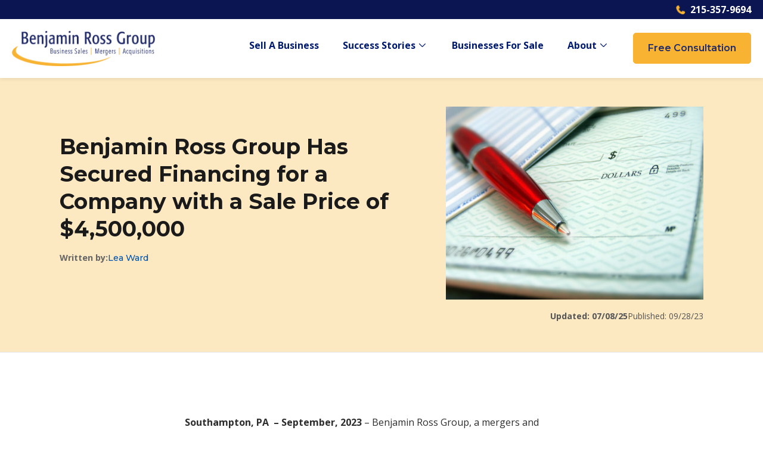

--- FILE ---
content_type: text/html; charset=UTF-8
request_url: https://benjaminrossgroup.com/blog/2023/09/28/benjamin-ross-group-has-secured-financing-for-a-company-18
body_size: 9125
content:
<!doctype html><html lang="en-us"><head>
    <meta charset="utf-8">
    
      <title>Benjamin Ross Group Has Secured Financing For a Company</title>
    
    
      <link rel="shortcut icon" href="https://benjaminrossgroup.com/hubfs/brg-favicon-new-resized.png">
    
    <meta name="description" content="Benjamin Ross Group, a mergers and acquisitions/business brokerage firm, has secured financing for a company with a sale price of $4,500,000.">
    
    
    
      
    
    
    
    <meta name="viewport" content="width=device-width, initial-scale=1">

    
    <meta property="og:description" content="Benjamin Ross Group, a mergers and acquisitions/business brokerage firm, has secured financing for a company with a sale price of $4,500,000.">
    <meta property="og:title" content="Benjamin Ross Group Has Secured Financing For a Company">
    <meta name="twitter:description" content="Benjamin Ross Group, a mergers and acquisitions/business brokerage firm, has secured financing for a company with a sale price of $4,500,000.">
    <meta name="twitter:title" content="Benjamin Ross Group Has Secured Financing For a Company">

    

    
    <style>
a.cta_button{-moz-box-sizing:content-box !important;-webkit-box-sizing:content-box !important;box-sizing:content-box !important;vertical-align:middle}.hs-breadcrumb-menu{list-style-type:none;margin:0px 0px 0px 0px;padding:0px 0px 0px 0px}.hs-breadcrumb-menu-item{float:left;padding:10px 0px 10px 10px}.hs-breadcrumb-menu-divider:before{content:'›';padding-left:10px}.hs-featured-image-link{border:0}.hs-featured-image{float:right;margin:0 0 20px 20px;max-width:50%}@media (max-width: 568px){.hs-featured-image{float:none;margin:0;width:100%;max-width:100%}}.hs-screen-reader-text{clip:rect(1px, 1px, 1px, 1px);height:1px;overflow:hidden;position:absolute !important;width:1px}
</style>

<link rel="stylesheet" href="https://benjaminrossgroup.com/hubfs/hub_generated/template_assets/1/185041102114/1764653729802/template_main.min.css">
<link rel="stylesheet" href="https://benjaminrossgroup.com/hubfs/hub_generated/template_assets/1/185044802406/1764653724843/template_blog-post.min.css">
<link rel="stylesheet" href="https://benjaminrossgroup.com/hubfs/hub_generated/template_assets/1/185041102115/1764653737464/template_theme-overrides.min.css">
<link rel="stylesheet" href="https://benjaminrossgroup.com/hubfs/hub_generated/module_assets/1/189307134821/1768485095382/module_Website_Header_BRG.min.css">
<link rel="stylesheet" href="https://benjaminrossgroup.com/hubfs/hub_generated/module_assets/1/185038215072/1744952886553/module_website-header-2.min.css">

<style>
#hs_cos_wrapper_module_17370885074923 .header__top { background-color:rgba(#null,0.0); }

#hs_cos_wrapper_module_17370885074923 .header__language-switcher-current-label>span { color:#ffffff; }

#hs_cos_wrapper_module_17370885074923 .header__language-switcher:hover .header__language-switcher-current-label>span,
#hs_cos_wrapper_module_17370885074923 .header__language-switcher:focus .header__language-switcher-current-label>span {}

#hs_cos_wrapper_module_17370885074923 .header__language-switcher-child-toggle svg { fill:#ffffff; }

#hs_cos_wrapper_module_17370885074923 .header__language-switcher .lang_list_class a:hover,
#hs_cos_wrapper_module_17370885074923 .header__language-switcher .lang_list_class a:focus {}

#hs_cos_wrapper_module_17370885074923 .header__language-switcher .lang_list_class a:active {}

#hs_cos_wrapper_module_17370885074923 .header__menu-link {
  color:#ffffff;
  font-size:16px;
  font-family:Montserrat,sans-serif;
  font-style:normal;
  font-weight:500;
  text-decoration:none;
  text-transform:none;
}

#hs_cos_wrapper_module_17370885074923 .header__menu-item--depth-1>.header__menu-child-toggle svg { fill:#ffffff; }

#hs_cos_wrapper_module_17370885074923 .header__menu-item--depth-1>.header__menu-link:hover,
#hs_cos_wrapper_module_17370885074923 .header__menu-item--depth-1>.header__menu-link:focus {}

#hs_cos_wrapper_module_17370885074923 .header__menu-item--depth-1>.header__menu-link:active {}

#hs_cos_wrapper_module_17370885074923 .header__menu-item--depth-1>.header__menu-link--active-link {}

#hs_cos_wrapper_module_17370885074923 .header__menu-submenu { background-color:rgba(33,43,104,1.0); }

#hs_cos_wrapper_module_17370885074923 .header__menu-submenu .header__menu-link:hover,
#hs_cos_wrapper_module_17370885074923 .header__menu-submenu .header__menu-link:focus {
  background-color:rgba(33,43,104,1.0);
  color:#ffffff;
}

#hs_cos_wrapper_module_17370885074923 .header__menu-submenu .header__menu-link { color:#ffffff; }

#hs_cos_wrapper_module_17370885074923 .header__menu-child-toggle svg { fill:#ffffff; }

#hs_cos_wrapper_module_17370885074923 .button {
  background-color:rgba(#null,0.0);
  padding-top:5px;
  padding-right:17px;
  padding-bottom:5px;
  padding-left:17px;
}

#hs_cos_wrapper_module_17370885074923 .button:hover,
#hs_cos_wrapper_module_17370885074923 .button:focus { background-color:rgba(#null,0.0); }

#hs_cos_wrapper_module_17370885074923 .button:active { background-color:rgba(#null,0.0); }

</style>

<link rel="stylesheet" href="https://benjaminrossgroup.com/hubfs/hub_generated/module_assets/1/189226186110/1746323915096/module_Related_Articles_Slider.min.css">
<link rel="stylesheet" href="https://benjaminrossgroup.com/hubfs/hub_generated/module_assets/1/189038871704/1746803824789/module_Blog_Bottom_Popup_CTA.min.css">
<link rel="stylesheet" href="https://benjaminrossgroup.com/hubfs/hub_generated/module_assets/1/187229655101/1744042239245/module_website_footer.min.css">
<style>
  @font-face {
    font-family: "Montserrat";
    font-weight: 700;
    font-style: normal;
    font-display: swap;
    src: url("/_hcms/googlefonts/Montserrat/700.woff2") format("woff2"), url("/_hcms/googlefonts/Montserrat/700.woff") format("woff");
  }
  @font-face {
    font-family: "Montserrat";
    font-weight: 400;
    font-style: normal;
    font-display: swap;
    src: url("/_hcms/googlefonts/Montserrat/regular.woff2") format("woff2"), url("/_hcms/googlefonts/Montserrat/regular.woff") format("woff");
  }
  @font-face {
    font-family: "Montserrat";
    font-weight: 500;
    font-style: normal;
    font-display: swap;
    src: url("/_hcms/googlefonts/Montserrat/500.woff2") format("woff2"), url("/_hcms/googlefonts/Montserrat/500.woff") format("woff");
  }
  @font-face {
    font-family: "Montserrat";
    font-weight: 600;
    font-style: normal;
    font-display: swap;
    src: url("/_hcms/googlefonts/Montserrat/600.woff2") format("woff2"), url("/_hcms/googlefonts/Montserrat/600.woff") format("woff");
  }
  @font-face {
    font-family: "Montserrat";
    font-weight: 400;
    font-style: normal;
    font-display: swap;
    src: url("/_hcms/googlefonts/Montserrat/regular.woff2") format("woff2"), url("/_hcms/googlefonts/Montserrat/regular.woff") format("woff");
  }
  @font-face {
    font-family: "Montserrat";
    font-weight: 700;
    font-style: normal;
    font-display: swap;
    src: url("/_hcms/googlefonts/Montserrat/700.woff2") format("woff2"), url("/_hcms/googlefonts/Montserrat/700.woff") format("woff");
  }
  @font-face {
    font-family: "Open Sans";
    font-weight: 400;
    font-style: normal;
    font-display: swap;
    src: url("/_hcms/googlefonts/Open_Sans/regular.woff2") format("woff2"), url("/_hcms/googlefonts/Open_Sans/regular.woff") format("woff");
  }
  @font-face {
    font-family: "Open Sans";
    font-weight: 700;
    font-style: normal;
    font-display: swap;
    src: url("/_hcms/googlefonts/Open_Sans/700.woff2") format("woff2"), url("/_hcms/googlefonts/Open_Sans/700.woff") format("woff");
  }
</style>

<!-- Editor Styles -->
<style id="hs_editor_style" type="text/css">
.header-row-0-force-full-width-section > .row-fluid {
  max-width: none !important;
}
/* HubSpot Styles (default) */
.header-row-0-padding {
  padding-top: 0px !important;
  padding-bottom: 0px !important;
  padding-left: 0px !important;
  padding-right: 0px !important;
}
.cell_1737088507492-hidden {
  display: block !important;
}
.module_17370885074923-hidden {
  display: none !important;
}
.footer-row-0-padding {
  padding-top: 0px !important;
  padding-bottom: 0px !important;
  padding-left: 0px !important;
  padding-right: 0px !important;
}
</style>
    <script type="application/ld+json">
{
  "mainEntityOfPage" : {
    "@type" : "WebPage",
    "@id" : "https://benjaminrossgroup.com/blog/2023/09/28/benjamin-ross-group-has-secured-financing-for-a-company-18"
  },
  "author" : {
    "name" : "Lea Ward",
    "url" : "https://benjaminrossgroup.com/blog/author/lea-ward",
    "@type" : "Person"
  },
  "headline" : "Benjamin Ross Group Has Secured Financing For a Company",
  "datePublished" : "2023-09-28T09:49:48.000Z",
  "dateModified" : "2025-07-08T23:36:19.278Z",
  "publisher" : {
    "name" : "Benjamin Ross Group",
    "logo" : {
      "url" : "https://benjaminrossgroup.com/hubfs/Untitled%20design%20(19).png",
      "@type" : "ImageObject"
    },
    "@type" : "Organization"
  },
  "@context" : "https://schema.org",
  "@type" : "BlogPosting",
  "image" : [ "https://benjaminrossgroup.com/hubfs/Imported_Blog_Media/checkbook-e1668700985115-Jul-08-2025-11-34-25-4584-PM.jpg" ]
}
</script>


    
<!--  Added by GoogleAnalytics4 integration -->
<script>
var _hsp = window._hsp = window._hsp || [];
window.dataLayer = window.dataLayer || [];
function gtag(){dataLayer.push(arguments);}

var useGoogleConsentModeV2 = true;
var waitForUpdateMillis = 1000;


if (!window._hsGoogleConsentRunOnce) {
  window._hsGoogleConsentRunOnce = true;

  gtag('consent', 'default', {
    'ad_storage': 'denied',
    'analytics_storage': 'denied',
    'ad_user_data': 'denied',
    'ad_personalization': 'denied',
    'wait_for_update': waitForUpdateMillis
  });

  if (useGoogleConsentModeV2) {
    _hsp.push(['useGoogleConsentModeV2'])
  } else {
    _hsp.push(['addPrivacyConsentListener', function(consent){
      var hasAnalyticsConsent = consent && (consent.allowed || (consent.categories && consent.categories.analytics));
      var hasAdsConsent = consent && (consent.allowed || (consent.categories && consent.categories.advertisement));

      gtag('consent', 'update', {
        'ad_storage': hasAdsConsent ? 'granted' : 'denied',
        'analytics_storage': hasAnalyticsConsent ? 'granted' : 'denied',
        'ad_user_data': hasAdsConsent ? 'granted' : 'denied',
        'ad_personalization': hasAdsConsent ? 'granted' : 'denied'
      });
    }]);
  }
}

gtag('js', new Date());
gtag('set', 'developer_id.dZTQ1Zm', true);
gtag('config', 'G-VMHTELTQX6');
</script>
<script async src="https://www.googletagmanager.com/gtag/js?id=G-VMHTELTQX6"></script>

<!-- /Added by GoogleAnalytics4 integration -->

<!--  Added by GoogleTagManager integration -->
<script>
var _hsp = window._hsp = window._hsp || [];
window.dataLayer = window.dataLayer || [];
function gtag(){dataLayer.push(arguments);}

var useGoogleConsentModeV2 = true;
var waitForUpdateMillis = 1000;



var hsLoadGtm = function loadGtm() {
    if(window._hsGtmLoadOnce) {
      return;
    }

    if (useGoogleConsentModeV2) {

      gtag('set','developer_id.dZTQ1Zm',true);

      gtag('consent', 'default', {
      'ad_storage': 'denied',
      'analytics_storage': 'denied',
      'ad_user_data': 'denied',
      'ad_personalization': 'denied',
      'wait_for_update': waitForUpdateMillis
      });

      _hsp.push(['useGoogleConsentModeV2'])
    }

    (function(w,d,s,l,i){w[l]=w[l]||[];w[l].push({'gtm.start':
    new Date().getTime(),event:'gtm.js'});var f=d.getElementsByTagName(s)[0],
    j=d.createElement(s),dl=l!='dataLayer'?'&l='+l:'';j.async=true;j.src=
    'https://www.googletagmanager.com/gtm.js?id='+i+dl;f.parentNode.insertBefore(j,f);
    })(window,document,'script','dataLayer','GTM-WFHJC6V');

    window._hsGtmLoadOnce = true;
};

_hsp.push(['addPrivacyConsentListener', function(consent){
  if(consent.allowed || (consent.categories && consent.categories.analytics)){
    hsLoadGtm();
  }
}]);

</script>

<!-- /Added by GoogleTagManager integration -->


<script>
console.log("loaded new");
</script>
<link rel="amphtml" href="https://benjaminrossgroup.com/blog/2023/09/28/benjamin-ross-group-has-secured-financing-for-a-company-18?hs_amp=true">

<meta property="og:image" content="https://benjaminrossgroup.com/hubfs/Imported_Blog_Media/checkbook-e1668700985115-Jul-08-2025-11-34-25-4584-PM.jpg">
<meta property="og:image:width" content="569">
<meta property="og:image:height" content="427">

<meta name="twitter:image" content="https://benjaminrossgroup.com/hubfs/Imported_Blog_Media/checkbook-e1668700985115-Jul-08-2025-11-34-25-4584-PM.jpg">


<meta property="og:url" content="https://benjaminrossgroup.com/blog/2023/09/28/benjamin-ross-group-has-secured-financing-for-a-company-18">
<meta name="twitter:card" content="summary_large_image">

<link rel="canonical" href="https://benjaminrossgroup.com/blog/2023/09/28/benjamin-ross-group-has-secured-financing-for-a-company-18">

<meta property="og:type" content="article">
<link rel="alternate" type="application/rss+xml" href="https://benjaminrossgroup.com/blog/rss.xml">
<meta name="twitter:domain" content="benjaminrossgroup.com">
<script src="//platform.linkedin.com/in.js" type="text/javascript">
    lang: en_US
</script>

<meta http-equiv="content-language" content="en-us">






  <meta name="generator" content="HubSpot"></head>
  <body>
<!--  Added by GoogleTagManager integration -->
<noscript><iframe src="https://www.googletagmanager.com/ns.html?id=GTM-WFHJC6V" height="0" width="0" style="display:none;visibility:hidden"></iframe></noscript>

<!-- /Added by GoogleTagManager integration -->

    <div class="body-wrapper   hs-content-id-192369724803 hs-blog-post hs-blog-id-183828146323">
      
        <div data-global-resource-path="brg_website/templates/partials/header.html">


<header class="header active-header">

  

  <a href="#main-content" class="header__skip">Skip to content</a>

  <div class="container-fluid">
<div class="row-fluid-wrapper">
<div class="row-fluid">
<div class="span12 widget-span widget-type-cell " style="" data-widget-type="cell" data-x="0" data-w="12">

<div class="row-fluid-wrapper row-depth-1 row-number-1 dnd-section header-row-0-padding header-row-0-force-full-width-section">
<div class="row-fluid ">
<div class="span12 widget-span widget-type-cell cell_1737088507492-hidden dnd-column" style="" data-widget-type="cell" data-x="0" data-w="12">

<div class="row-fluid-wrapper row-depth-1 row-number-2 dnd-row">
<div class="row-fluid ">
<div class="span12 widget-span widget-type-custom_widget dnd-module" style="" data-widget-type="custom_widget" data-x="0" data-w="12">
<div id="hs_cos_wrapper_widget_1745514794011" class="hs_cos_wrapper hs_cos_wrapper_widget hs_cos_wrapper_type_module" style="" data-hs-cos-general-type="widget" data-hs-cos-type="module">



























<div class="brg-website-header">
  <div id="sticky-header" class="brg-header__container brg-header__container--sticky">
    <div class="brg-header__top">
      <div class="brg-header__wrapper brg-header__wrapper--top">
        
  <div class="brg-header__call">
    <a href="tel:2153579694">
      <img decoding="async" src="https://benjaminrossgroup.com/hubfs/raw_assets/public/brg_website%20new%20header/images/yellow-phone-icon.png" alt="Phone Number">215-357-9694
    </a>
  </div>

        
          <div class="brg-visible-phone">
            <span id="hs_cos_wrapper_widget_1745514794011_" class="hs_cos_wrapper hs_cos_wrapper_widget hs_cos_wrapper_type_cta" style="" data-hs-cos-general-type="widget" data-hs-cos-type="cta"><div class="hs-web-interactive-inline" style="" data-hubspot-wrapper-cta-id="189038554137"> 
 <a href="https://cta-service-cms2.hubspot.com/web-interactives/public/v1/track/click?encryptedPayload=AVxigLImJf2%2BYpbl6QYTLrxzeIF%2F46nuvl%2FTvUvQ71E1P3SxgJAES2qT%2FvL788JxIsTHPDsLmDSQux03FPHBA8ILJOVaGD3B5tRmbEovMiYxrTzOHWeNDEcB9xbS4WozlxZiESkQM2d9Ludbzg3dJ2EsSsTu%2BQN9561zuo3TQKmji4QtLDHKut%2B6I2Yri0vb1OGjnrNQDgw%3D&amp;portalId=41875965" class="hs-inline-web-interactive-189038554137 header__button button     " data-hubspot-cta-id="189038554137"> Free Consultation </a> 
</div></span>
          </div>
        
      </div>
    </div>
    <div class="brg-header__branding">
      <div class="brg-header__wrapper brg-header__wrapper--branding">
        
          <div class="brg-header__logo-col">
            
  
    
  
  <div class="brg-header__logo">
    
      <a class="brg-header__logo-link" href="/">
    
      
        <img class="brg-header__logo-image" src="https://benjaminrossgroup.com/hubfs/Untitled%20design%20(19).png" loading="eager" alt="">
      
    </a>
  </div>

          </div>
        
        <div class="brg-desktop_nav">
          <div class="brg-desktop_nav__inner">
            
  <nav class="brg-header__menu brg-header__menu--desktop" aria-label="Desktop navigation">
    <ul class="brg-header__menu-wrapper brg-header__no-list">
      
  
  
  
    
    <li class="brg-header__menu-item brg-header__menu-item--depth-1  hs-skip-lang-url-rewrite">
      <a class="brg-header__menu-link  " href="https://benjaminrossgroup.com/sell-a-business">Sell A Business</a>
      
    </li>
  
  
    
    <li class="brg-header__menu-item brg-header__menu-item--depth-1 brg-header__menu-item--has-submenu hs-skip-lang-url-rewrite">
      <a class="brg-header__menu-link brg-header__menu-link--toggle " href="" aria-haspopup="true" aria-expanded="false">Success Stories</a>
      
        
          <button class="brg-header__menu-child-toggle no-button" aria-expanded="false">
            <span class="show-for-sr">Show submenu for {{ link.label }}</span>
            <svg version="1.0" xmlns="http://www.w3.org/2000/svg" viewbox="0 0 448 512" aria-hidden="true"><g id="chevron-down1_layer"><path d="M207.029 381.476L12.686 187.132c-9.373-9.373-9.373-24.569 0-33.941l22.667-22.667c9.357-9.357 24.522-9.375 33.901-.04L224 284.505l154.745-154.021c9.379-9.335 24.544-9.317 33.901.04l22.667 22.667c9.373 9.373 9.373 24.569 0 33.941L240.971 381.476c-9.373 9.372-24.569 9.372-33.942 0z" /></g></svg>
          </button>
          <ul class="brg-header__menu-submenu brg-header__menu-submenu--level-2 brg-header__no-list">
            
            
              
    <li class="brg-header__menu-item brg-header__menu-item--depth-2 brg-header__menu-item--has-submenu hs-skip-lang-url-rewrite">
      <a class="brg-header__menu-link brg-header__menu-link--toggle " href="" aria-haspopup="true" aria-expanded="false">Explore our track record</a>
      
        
          <button class="brg-header__menu-child-toggle no-button" aria-expanded="false">
            <span class="show-for-sr">Show submenu for {{ link.label }}</span>
            <svg version="1.0" xmlns="http://www.w3.org/2000/svg" viewbox="0 0 448 512" aria-hidden="true"><g id="chevron-down2_layer"><path d="M207.029 381.476L12.686 187.132c-9.373-9.373-9.373-24.569 0-33.941l22.667-22.667c9.357-9.357 24.522-9.375 33.901-.04L224 284.505l154.745-154.021c9.379-9.335 24.544-9.317 33.901.04l22.667 22.667c9.373 9.373 9.373 24.569 0 33.941L240.971 381.476c-9.373 9.372-24.569 9.372-33.942 0z" /></g></svg>
          </button>
          <ul class="brg-header__menu-submenu brg-header__menu-submenu--level-3 brg-header__no-list">
            
            
              
    <li class="brg-header__menu-item brg-header__menu-item--depth-3  hs-skip-lang-url-rewrite">
      <a class="brg-header__menu-link  " href="https://benjaminrossgroup.com/testimonials">Testimonials</a>
      
    </li>
  
            
              
    <li class="brg-header__menu-item brg-header__menu-item--depth-3  hs-skip-lang-url-rewrite">
      <a class="brg-header__menu-link  " href="https://benjaminrossgroup.com/businesses-sold">Businesses Sold</a>
      
    </li>
  
            
              
    <li class="brg-header__menu-item brg-header__menu-item--depth-3  hs-skip-lang-url-rewrite">
      <a class="brg-header__menu-link  " href="https://benjaminrossgroup.com/press-releases">Press Releases</a>
      
    </li>
  
            
          </ul>
        
      
    </li>
  
            
          </ul>
        
      
    </li>
  
  
    
    <li class="brg-header__menu-item brg-header__menu-item--depth-1  hs-skip-lang-url-rewrite">
      <a class="brg-header__menu-link  " href="https://listings.benjaminrossgroup.com/">Businesses For Sale</a>
      
    </li>
  
  
    
    <li class="brg-header__menu-item brg-header__menu-item--depth-1 brg-header__menu-item--has-submenu hs-skip-lang-url-rewrite">
      <a class="brg-header__menu-link brg-header__menu-link--toggle " href="" aria-haspopup="true" aria-expanded="false">About</a>
      
        
          <button class="brg-header__menu-child-toggle no-button" aria-expanded="false">
            <span class="show-for-sr">Show submenu for {{ link.label }}</span>
            <svg version="1.0" xmlns="http://www.w3.org/2000/svg" viewbox="0 0 448 512" aria-hidden="true"><g id="chevron-down3_layer"><path d="M207.029 381.476L12.686 187.132c-9.373-9.373-9.373-24.569 0-33.941l22.667-22.667c9.357-9.357 24.522-9.375 33.901-.04L224 284.505l154.745-154.021c9.379-9.335 24.544-9.317 33.901.04l22.667 22.667c9.373 9.373 9.373 24.569 0 33.941L240.971 381.476c-9.373 9.372-24.569 9.372-33.942 0z" /></g></svg>
          </button>
          <ul class="brg-header__menu-submenu brg-header__menu-submenu--level-2 brg-header__no-list">
            
            
              
    <li class="brg-header__menu-item brg-header__menu-item--depth-2 brg-header__menu-item--has-submenu hs-skip-lang-url-rewrite">
      <a class="brg-header__menu-link brg-header__menu-link--toggle " href="" aria-haspopup="true" aria-expanded="false">Get to know us</a>
      
        
          <button class="brg-header__menu-child-toggle no-button" aria-expanded="false">
            <span class="show-for-sr">Show submenu for {{ link.label }}</span>
            <svg version="1.0" xmlns="http://www.w3.org/2000/svg" viewbox="0 0 448 512" aria-hidden="true"><g id="chevron-down4_layer"><path d="M207.029 381.476L12.686 187.132c-9.373-9.373-9.373-24.569 0-33.941l22.667-22.667c9.357-9.357 24.522-9.375 33.901-.04L224 284.505l154.745-154.021c9.379-9.335 24.544-9.317 33.901.04l22.667 22.667c9.373 9.373 9.373 24.569 0 33.941L240.971 381.476c-9.373 9.372-24.569 9.372-33.942 0z" /></g></svg>
          </button>
          <ul class="brg-header__menu-submenu brg-header__menu-submenu--level-3 brg-header__no-list">
            
            
              
    <li class="brg-header__menu-item brg-header__menu-item--depth-3  hs-skip-lang-url-rewrite">
      <a class="brg-header__menu-link  " href="https://benjaminrossgroup.com/about-us">Our Company</a>
      
    </li>
  
            
              
    <li class="brg-header__menu-item brg-header__menu-item--depth-3  hs-skip-lang-url-rewrite">
      <a class="brg-header__menu-link  " href="https://benjaminrossgroup.com/contact-us">Contact Us</a>
      
    </li>
  
            
              
    <li class="brg-header__menu-item brg-header__menu-item--depth-3  hs-skip-lang-url-rewrite">
      <a class="brg-header__menu-link  " href="https://benjaminrossgroup.com/newsroom">Newsroom</a>
      
    </li>
  
            
              
    <li class="brg-header__menu-item brg-header__menu-item--depth-3  hs-skip-lang-url-rewrite">
      <a class="brg-header__menu-link  " href="https://benjaminrossgroup.com/blog">Blog</a>
      
    </li>
  
            
          </ul>
        
      
    </li>
  
            
          </ul>
        
      
    </li>
  
  

    </ul>
  </nav>

          </div>
        <div class="brg-header__menu-col brg-mobile_nav">
          
  <button class="brg-header__menu-button brg-visible-phone" id="menuButton">☰</button>
  <div class="brg-header__overlay" id="overlay"></div>
  <div class="brg-header__slider" id="sliderMenu">
    <button class="brg-header__close-button" id="closeButton" aria-label="Close menu">
  <svg xmlns="http://www.w3.org/2000/svg" width="24" height="24" viewbox="0 0 24 24" fill="none" stroke="currentColor" stroke-width="2" stroke-linecap="round" stroke-linejoin="round">
    <line x1="18" y1="6" x2="6" y2="18"></line>
    <line x1="6" y1="6" x2="18" y2="18"></line>
  </svg>
</button>
    <ul class="brg-header__menu-wrapper-mobile brg-header__no-list">
      
  
  
  
    
    <li class="brg-header__menu-item brg-header__menu-item--depth-1  hs-skip-lang-url-rewrite">
      <a class="brg-header__menu-link  " href="https://benjaminrossgroup.com/sell-a-business">Sell A Business</a>
      
    </li>
  
  
    
    <li class="brg-header__menu-item brg-header__menu-item--depth-1 brg-header__menu-item--has-submenu hs-skip-lang-url-rewrite">
      <a class="brg-header__menu-link brg-header__menu-link--toggle " href="" aria-haspopup="true" aria-expanded="false">Success Stories</a>
      
        
          <button class="brg-header__menu-child-toggle no-button" aria-expanded="false">
            <span class="show-for-sr">Show submenu for {{ link.label }}</span>
            <svg version="1.0" xmlns="http://www.w3.org/2000/svg" viewbox="0 0 448 512" aria-hidden="true"><g id="chevron-down5_layer"><path d="M207.029 381.476L12.686 187.132c-9.373-9.373-9.373-24.569 0-33.941l22.667-22.667c9.357-9.357 24.522-9.375 33.901-.04L224 284.505l154.745-154.021c9.379-9.335 24.544-9.317 33.901.04l22.667 22.667c9.373 9.373 9.373 24.569 0 33.941L240.971 381.476c-9.373 9.372-24.569 9.372-33.942 0z" /></g></svg>
          </button>
          <ul class="brg-header__menu-submenu brg-header__menu-submenu--level-2 brg-header__no-list">
            
            
              
    <li class="brg-header__menu-item brg-header__menu-item--depth-2 brg-header__menu-item--has-submenu hs-skip-lang-url-rewrite">
      <a class="brg-header__menu-link brg-header__menu-link--toggle " href="" aria-haspopup="true" aria-expanded="false">Explore our track record</a>
      
        
          <button class="brg-header__menu-child-toggle no-button" aria-expanded="false">
            <span class="show-for-sr">Show submenu for {{ link.label }}</span>
            <svg version="1.0" xmlns="http://www.w3.org/2000/svg" viewbox="0 0 448 512" aria-hidden="true"><g id="chevron-down6_layer"><path d="M207.029 381.476L12.686 187.132c-9.373-9.373-9.373-24.569 0-33.941l22.667-22.667c9.357-9.357 24.522-9.375 33.901-.04L224 284.505l154.745-154.021c9.379-9.335 24.544-9.317 33.901.04l22.667 22.667c9.373 9.373 9.373 24.569 0 33.941L240.971 381.476c-9.373 9.372-24.569 9.372-33.942 0z" /></g></svg>
          </button>
          <ul class="brg-header__menu-submenu brg-header__menu-submenu--level-3 brg-header__no-list">
            
            
              
    <li class="brg-header__menu-item brg-header__menu-item--depth-3  hs-skip-lang-url-rewrite">
      <a class="brg-header__menu-link  " href="https://benjaminrossgroup.com/testimonials">Testimonials</a>
      
    </li>
  
            
              
    <li class="brg-header__menu-item brg-header__menu-item--depth-3  hs-skip-lang-url-rewrite">
      <a class="brg-header__menu-link  " href="https://benjaminrossgroup.com/businesses-sold">Businesses Sold</a>
      
    </li>
  
            
              
    <li class="brg-header__menu-item brg-header__menu-item--depth-3  hs-skip-lang-url-rewrite">
      <a class="brg-header__menu-link  " href="https://benjaminrossgroup.com/press-releases">Press Releases</a>
      
    </li>
  
            
          </ul>
        
      
    </li>
  
            
          </ul>
        
      
    </li>
  
  
    
    <li class="brg-header__menu-item brg-header__menu-item--depth-1  hs-skip-lang-url-rewrite">
      <a class="brg-header__menu-link  " href="https://listings.benjaminrossgroup.com/">Businesses For Sale</a>
      
    </li>
  
  
    
    <li class="brg-header__menu-item brg-header__menu-item--depth-1 brg-header__menu-item--has-submenu hs-skip-lang-url-rewrite">
      <a class="brg-header__menu-link brg-header__menu-link--toggle " href="" aria-haspopup="true" aria-expanded="false">About</a>
      
        
          <button class="brg-header__menu-child-toggle no-button" aria-expanded="false">
            <span class="show-for-sr">Show submenu for {{ link.label }}</span>
            <svg version="1.0" xmlns="http://www.w3.org/2000/svg" viewbox="0 0 448 512" aria-hidden="true"><g id="chevron-down7_layer"><path d="M207.029 381.476L12.686 187.132c-9.373-9.373-9.373-24.569 0-33.941l22.667-22.667c9.357-9.357 24.522-9.375 33.901-.04L224 284.505l154.745-154.021c9.379-9.335 24.544-9.317 33.901.04l22.667 22.667c9.373 9.373 9.373 24.569 0 33.941L240.971 381.476c-9.373 9.372-24.569 9.372-33.942 0z" /></g></svg>
          </button>
          <ul class="brg-header__menu-submenu brg-header__menu-submenu--level-2 brg-header__no-list">
            
            
              
    <li class="brg-header__menu-item brg-header__menu-item--depth-2 brg-header__menu-item--has-submenu hs-skip-lang-url-rewrite">
      <a class="brg-header__menu-link brg-header__menu-link--toggle " href="" aria-haspopup="true" aria-expanded="false">Get to know us</a>
      
        
          <button class="brg-header__menu-child-toggle no-button" aria-expanded="false">
            <span class="show-for-sr">Show submenu for {{ link.label }}</span>
            <svg version="1.0" xmlns="http://www.w3.org/2000/svg" viewbox="0 0 448 512" aria-hidden="true"><g id="chevron-down8_layer"><path d="M207.029 381.476L12.686 187.132c-9.373-9.373-9.373-24.569 0-33.941l22.667-22.667c9.357-9.357 24.522-9.375 33.901-.04L224 284.505l154.745-154.021c9.379-9.335 24.544-9.317 33.901.04l22.667 22.667c9.373 9.373 9.373 24.569 0 33.941L240.971 381.476c-9.373 9.372-24.569 9.372-33.942 0z" /></g></svg>
          </button>
          <ul class="brg-header__menu-submenu brg-header__menu-submenu--level-3 brg-header__no-list">
            
            
              
    <li class="brg-header__menu-item brg-header__menu-item--depth-3  hs-skip-lang-url-rewrite">
      <a class="brg-header__menu-link  " href="https://benjaminrossgroup.com/about-us">Our Company</a>
      
    </li>
  
            
              
    <li class="brg-header__menu-item brg-header__menu-item--depth-3  hs-skip-lang-url-rewrite">
      <a class="brg-header__menu-link  " href="https://benjaminrossgroup.com/contact-us">Contact Us</a>
      
    </li>
  
            
              
    <li class="brg-header__menu-item brg-header__menu-item--depth-3  hs-skip-lang-url-rewrite">
      <a class="brg-header__menu-link  " href="https://benjaminrossgroup.com/newsroom">Newsroom</a>
      
    </li>
  
            
              
    <li class="brg-header__menu-item brg-header__menu-item--depth-3  hs-skip-lang-url-rewrite">
      <a class="brg-header__menu-link  " href="https://benjaminrossgroup.com/blog">Blog</a>
      
    </li>
  
            
          </ul>
        
      
    </li>
  
            
          </ul>
        
      
    </li>
  
  

      
        
  <div class="brg-header__call">
    <a href="tel:2153579694">
      <img decoding="async" src="https://benjaminrossgroup.com/hubfs/raw_assets/public/brg_website%20new%20header/images/yellow-phone-icon.png" alt="Phone Number">215-357-9694
    </a>
  </div>

        <span id="hs_cos_wrapper_widget_1745514794011_" class="hs_cos_wrapper hs_cos_wrapper_widget hs_cos_wrapper_type_cta" style="" data-hs-cos-general-type="widget" data-hs-cos-type="cta"><div class="hs-web-interactive-inline" style="" data-hubspot-wrapper-cta-id="189038554137"> 
 <a href="https://cta-service-cms2.hubspot.com/web-interactives/public/v1/track/click?encryptedPayload=AVxigLImJf2%2BYpbl6QYTLrxzeIF%2F46nuvl%2FTvUvQ71E1P3SxgJAES2qT%2FvL788JxIsTHPDsLmDSQux03FPHBA8ILJOVaGD3B5tRmbEovMiYxrTzOHWeNDEcB9xbS4WozlxZiESkQM2d9Ludbzg3dJ2EsSsTu%2BQN9561zuo3TQKmji4QtLDHKut%2B6I2Yri0vb1OGjnrNQDgw%3D&amp;portalId=41875965" class="hs-inline-web-interactive-189038554137 header__button button     " data-hubspot-cta-id="189038554137"> Free Consultation </a> 
</div></span>
      
    </ul>
  </div>

        </div>
        
          
  <div class="brg-cta">
    <span id="hs_cos_wrapper_widget_1745514794011_" class="hs_cos_wrapper hs_cos_wrapper_widget hs_cos_wrapper_type_cta" style="" data-hs-cos-general-type="widget" data-hs-cos-type="cta"><div class="hs-web-interactive-inline" style="" data-hubspot-wrapper-cta-id="189038554137"> 
 <a href="https://cta-service-cms2.hubspot.com/web-interactives/public/v1/track/click?encryptedPayload=AVxigLImJf2%2BYpbl6QYTLrxzeIF%2F46nuvl%2FTvUvQ71E1P3SxgJAES2qT%2FvL788JxIsTHPDsLmDSQux03FPHBA8ILJOVaGD3B5tRmbEovMiYxrTzOHWeNDEcB9xbS4WozlxZiESkQM2d9Ludbzg3dJ2EsSsTu%2BQN9561zuo3TQKmji4QtLDHKut%2B6I2Yri0vb1OGjnrNQDgw%3D&amp;portalId=41875965" class="hs-inline-web-interactive-189038554137 header__button button     " data-hubspot-cta-id="189038554137"> Free Consultation </a> 
</div></span>
  </div>

        
      </div>
    </div>
<!--     <div class="brg-header__bottom">
      <div class="brg-header__wrapper brg-header__wrapper--bottom">
      </div>
      <div class="brg-header__bottom__row">
        <div class="brg-desktop_nav">
          <div class="brg-desktop_nav__inner">
            
  <nav class="brg-header__menu brg-header__menu--desktop" aria-label="Desktop navigation">
    <ul class="brg-header__menu-wrapper brg-header__no-list">
      
  
  
  
    
    <li class="brg-header__menu-item brg-header__menu-item--depth-1  hs-skip-lang-url-rewrite">
      <a class="brg-header__menu-link  " href="https://benjaminrossgroup.com/sell-a-business"   >Sell A Business</a>
      
    </li>
  
  
    
    <li class="brg-header__menu-item brg-header__menu-item--depth-1 brg-header__menu-item--has-submenu hs-skip-lang-url-rewrite">
      <a class="brg-header__menu-link brg-header__menu-link--toggle " href="" aria-haspopup="true" aria-expanded="false"  >Success Stories</a>
      
        
          <button class="brg-header__menu-child-toggle no-button" aria-expanded="false">
            <span class="show-for-sr">Show submenu for &lbrace;&lbrace; link.label &rbrace;&rbrace;</span>
            <svg version="1.0" xmlns="http://www.w3.org/2000/svg" viewBox="0 0 448 512" aria-hidden="true"><g id="chevron-down9_layer"><path d="M207.029 381.476L12.686 187.132c-9.373-9.373-9.373-24.569 0-33.941l22.667-22.667c9.357-9.357 24.522-9.375 33.901-.04L224 284.505l154.745-154.021c9.379-9.335 24.544-9.317 33.901.04l22.667 22.667c9.373 9.373 9.373 24.569 0 33.941L240.971 381.476c-9.373 9.372-24.569 9.372-33.942 0z"/></g></svg>
          </button>
          <ul class="brg-header__menu-submenu brg-header__menu-submenu--level-2 brg-header__no-list">
            
            
              
    <li class="brg-header__menu-item brg-header__menu-item--depth-2 brg-header__menu-item--has-submenu hs-skip-lang-url-rewrite">
      <a class="brg-header__menu-link brg-header__menu-link--toggle " href="" aria-haspopup="true" aria-expanded="false"  >Explore our track record</a>
      
        
          <button class="brg-header__menu-child-toggle no-button" aria-expanded="false">
            <span class="show-for-sr">Show submenu for &lbrace;&lbrace; link.label &rbrace;&rbrace;</span>
            <svg version="1.0" xmlns="http://www.w3.org/2000/svg" viewBox="0 0 448 512" aria-hidden="true"><g id="chevron-down10_layer"><path d="M207.029 381.476L12.686 187.132c-9.373-9.373-9.373-24.569 0-33.941l22.667-22.667c9.357-9.357 24.522-9.375 33.901-.04L224 284.505l154.745-154.021c9.379-9.335 24.544-9.317 33.901.04l22.667 22.667c9.373 9.373 9.373 24.569 0 33.941L240.971 381.476c-9.373 9.372-24.569 9.372-33.942 0z"/></g></svg>
          </button>
          <ul class="brg-header__menu-submenu brg-header__menu-submenu--level-3 brg-header__no-list">
            
            
              
    <li class="brg-header__menu-item brg-header__menu-item--depth-3  hs-skip-lang-url-rewrite">
      <a class="brg-header__menu-link  " href="https://benjaminrossgroup.com/testimonials"   >Testimonials</a>
      
    </li>
  
            
              
    <li class="brg-header__menu-item brg-header__menu-item--depth-3  hs-skip-lang-url-rewrite">
      <a class="brg-header__menu-link  " href="https://benjaminrossgroup.com/businesses-sold"   >Businesses Sold</a>
      
    </li>
  
            
              
    <li class="brg-header__menu-item brg-header__menu-item--depth-3  hs-skip-lang-url-rewrite">
      <a class="brg-header__menu-link  " href="https://benjaminrossgroup.com/press-releases"   >Press Releases</a>
      
    </li>
  
            
          </ul>
        
      
    </li>
  
            
          </ul>
        
      
    </li>
  
  
    
    <li class="brg-header__menu-item brg-header__menu-item--depth-1  hs-skip-lang-url-rewrite">
      <a class="brg-header__menu-link  " href="https://listings.benjaminrossgroup.com/"   >Businesses For Sale</a>
      
    </li>
  
  
    
    <li class="brg-header__menu-item brg-header__menu-item--depth-1 brg-header__menu-item--has-submenu hs-skip-lang-url-rewrite">
      <a class="brg-header__menu-link brg-header__menu-link--toggle " href="" aria-haspopup="true" aria-expanded="false"  >About</a>
      
        
          <button class="brg-header__menu-child-toggle no-button" aria-expanded="false">
            <span class="show-for-sr">Show submenu for &lbrace;&lbrace; link.label &rbrace;&rbrace;</span>
            <svg version="1.0" xmlns="http://www.w3.org/2000/svg" viewBox="0 0 448 512" aria-hidden="true"><g id="chevron-down11_layer"><path d="M207.029 381.476L12.686 187.132c-9.373-9.373-9.373-24.569 0-33.941l22.667-22.667c9.357-9.357 24.522-9.375 33.901-.04L224 284.505l154.745-154.021c9.379-9.335 24.544-9.317 33.901.04l22.667 22.667c9.373 9.373 9.373 24.569 0 33.941L240.971 381.476c-9.373 9.372-24.569 9.372-33.942 0z"/></g></svg>
          </button>
          <ul class="brg-header__menu-submenu brg-header__menu-submenu--level-2 brg-header__no-list">
            
            
              
    <li class="brg-header__menu-item brg-header__menu-item--depth-2 brg-header__menu-item--has-submenu hs-skip-lang-url-rewrite">
      <a class="brg-header__menu-link brg-header__menu-link--toggle " href="" aria-haspopup="true" aria-expanded="false"  >Get to know us</a>
      
        
          <button class="brg-header__menu-child-toggle no-button" aria-expanded="false">
            <span class="show-for-sr">Show submenu for &lbrace;&lbrace; link.label &rbrace;&rbrace;</span>
            <svg version="1.0" xmlns="http://www.w3.org/2000/svg" viewBox="0 0 448 512" aria-hidden="true"><g id="chevron-down12_layer"><path d="M207.029 381.476L12.686 187.132c-9.373-9.373-9.373-24.569 0-33.941l22.667-22.667c9.357-9.357 24.522-9.375 33.901-.04L224 284.505l154.745-154.021c9.379-9.335 24.544-9.317 33.901.04l22.667 22.667c9.373 9.373 9.373 24.569 0 33.941L240.971 381.476c-9.373 9.372-24.569 9.372-33.942 0z"/></g></svg>
          </button>
          <ul class="brg-header__menu-submenu brg-header__menu-submenu--level-3 brg-header__no-list">
            
            
              
    <li class="brg-header__menu-item brg-header__menu-item--depth-3  hs-skip-lang-url-rewrite">
      <a class="brg-header__menu-link  " href="https://benjaminrossgroup.com/about-us"   >Our Company</a>
      
    </li>
  
            
              
    <li class="brg-header__menu-item brg-header__menu-item--depth-3  hs-skip-lang-url-rewrite">
      <a class="brg-header__menu-link  " href="https://benjaminrossgroup.com/contact-us"   >Contact Us</a>
      
    </li>
  
            
              
    <li class="brg-header__menu-item brg-header__menu-item--depth-3  hs-skip-lang-url-rewrite">
      <a class="brg-header__menu-link  " href="https://benjaminrossgroup.com/newsroom"   >Newsroom</a>
      
    </li>
  
            
              
    <li class="brg-header__menu-item brg-header__menu-item--depth-3  hs-skip-lang-url-rewrite">
      <a class="brg-header__menu-link  " href="https://benjaminrossgroup.com/blog"   >Blog</a>
      
    </li>
  
            
          </ul>
        
      
    </li>
  
            
          </ul>
        
      
    </li>
  
  

    </ul>
  </nav>

          </div>
        </div>
      </div>
      
        <div class="brg-blog-progress-wrapper">
          <div id="blog-scroll-progress"></div>
        </div>
      
    </div> -->
  </div>

</div>
  <div id="header-spacer" class="brg-header-spacer"></div></div>

</div><!--end widget-span -->
</div><!--end row-->
</div><!--end row-wrapper -->

<div class="row-fluid-wrapper row-depth-1 row-number-3 dnd-row">
<div class="row-fluid ">
<div class="span12 widget-span widget-type-custom_widget module_17370885074923-hidden dnd-module" style="" data-widget-type="custom_widget" data-x="0" data-w="12">
<div id="hs_cos_wrapper_module_17370885074923" class="hs_cos_wrapper hs_cos_wrapper_widget hs_cos_wrapper_type_module" style="" data-hs-cos-general-type="widget" data-hs-cos-type="module">




















































  <div class="header__container--sticky header__container--left">

    
    
      <div class="header__top">
      <div class="header__wrapper header__wrapper--top">
            
 <div class="nav__call">
   <a href="tel:2153579694"><img decoding="async" src="https://benjaminrossgroup.com/hubfs/phone-nav.svg" alt="Phone Number"> 215-357-9694</a>
</div>

 
          
        
            <div class="visible-phone">
              <span id="hs_cos_wrapper_module_17370885074923_" class="hs_cos_wrapper hs_cos_wrapper_widget hs_cos_wrapper_type_cta" style="" data-hs-cos-general-type="widget" data-hs-cos-type="cta"><div class="hs-web-interactive-inline" style="" data-hubspot-wrapper-cta-id="189038554137"> 
 <a href="https://cta-service-cms2.hubspot.com/web-interactives/public/v1/track/click?encryptedPayload=AVxigLImJf2%2BYpbl6QYTLrxzeIF%2F46nuvl%2FTvUvQ71E1P3SxgJAES2qT%2FvL788JxIsTHPDsLmDSQux03FPHBA8ILJOVaGD3B5tRmbEovMiYxrTzOHWeNDEcB9xbS4WozlxZiESkQM2d9Ludbzg3dJ2EsSsTu%2BQN9561zuo3TQKmji4QtLDHKut%2B6I2Yri0vb1OGjnrNQDgw%3D&amp;portalId=41875965" class="hs-inline-web-interactive-189038554137 header__button button     " data-hubspot-cta-id="189038554137"> Free Consultation </a> 
</div></span>
            </div>
            </div>
        
      </div>
    <div class="header__bottom">
      <div class="header__wrapper header__wrapper--bottom">
        
          <div class="header__logo-col">
            

  
    
  
  <div class="header__logo">

    
      <a class="header__logo-link" href="/">
    

      

      

        <img class="header__logo-image" src="https://benjaminrossgroup.com/hs-fs/hubfs/Untitled%20design%20(19).png?width=497&amp;height=122&amp;name=Untitled%20design%20(19).png" loading="eager" alt="" height="122" width="497" srcset="https://benjaminrossgroup.com/hs-fs/hubfs/Untitled%20design%20(19).png?width=249&amp;height=61&amp;name=Untitled%20design%20(19).png 249w, https://benjaminrossgroup.com/hs-fs/hubfs/Untitled%20design%20(19).png?width=497&amp;height=122&amp;name=Untitled%20design%20(19).png 497w, https://benjaminrossgroup.com/hs-fs/hubfs/Untitled%20design%20(19).png?width=746&amp;height=183&amp;name=Untitled%20design%20(19).png 746w, https://benjaminrossgroup.com/hs-fs/hubfs/Untitled%20design%20(19).png?width=994&amp;height=244&amp;name=Untitled%20design%20(19).png 994w, https://benjaminrossgroup.com/hs-fs/hubfs/Untitled%20design%20(19).png?width=1243&amp;height=305&amp;name=Untitled%20design%20(19).png 1243w, https://benjaminrossgroup.com/hs-fs/hubfs/Untitled%20design%20(19).png?width=1491&amp;height=366&amp;name=Untitled%20design%20(19).png 1491w" sizes="(max-width: 497px) 100vw, 497px">

      

      

    
      </a>
    

  </div>

 
          </div>
        
        <div class="header__menu-col">
        
          


    <button class="menu-button visible-phone " id="menuButton">☰</button>

<div class="overlay" id="overlay"></div>
    <div class="slider" id="sliderMenu">
        <span class="close-button" id="closeButton">×</span>
      <ul class="header__menu-wrapper-mobile  no-list">
        

  

  

  
    
    <li class="header__menu-item header__menu-item--depth-1 header__menu-item--has-submenu hs-skip-lang-url-rewrite">
      <a class="header__menu-link header__menu-link--toggle " href="https://benjaminrossgroup.com/sell-a-business" aria-haspopup="true" aria-expanded="false">Sell A Business</a>
      
        
          <button class="header__menu-child-toggle no-button" aria-expanded="false">
            <span class="show-for-sr">Show submenu for {{ link.label }}</span>
              <svg version="1.0" xmlns="http://www.w3.org/2000/svg" viewbox="0 0 448 512" aria-hidden="true"><g id="chevron-down13_layer"><path d="M207.029 381.476L12.686 187.132c-9.373-9.373-9.373-24.569 0-33.941l22.667-22.667c9.357-9.357 24.522-9.375 33.901-.04L224 284.505l154.745-154.021c9.379-9.335 24.544-9.317 33.901.04l22.667 22.667c9.373 9.373 9.373 24.569 0 33.941L240.971 381.476c-9.373 9.372-24.569 9.372-33.942 0z" /></g></svg>
          </button>
          <ul class="header__menu-submenu header__menu-submenu--level-2 no-list">
            
            
              
    <li class="header__menu-item header__menu-item--depth-2  hs-skip-lang-url-rewrite">
      <a class="header__menu-link  " href="https://benjaminrossgroup.com/sell-your-business-in-pennsylvania">Sell A Business in PA</a>
      
    </li>
  
            
          </ul>
        
      
    </li>
   
  
    
    <li class="header__menu-item header__menu-item--depth-1  hs-skip-lang-url-rewrite">
      <a class="header__menu-link  " href="https://benjaminrossgroup.com/testimonials">Testimonials</a>
      
    </li>
   
  
    
    <li class="header__menu-item header__menu-item--depth-1  hs-skip-lang-url-rewrite">
      <a class="header__menu-link  " href="https://listings.benjaminrossgroup.com/">Businesses For Sale</a>
      
    </li>
   
  
    
    <li class="header__menu-item header__menu-item--depth-1  hs-skip-lang-url-rewrite">
      <a class="header__menu-link  " href="https://benjaminrossgroup.com/businesses-sold">Businesses Sold</a>
      
    </li>
   
  
    
    <li class="header__menu-item header__menu-item--depth-1  hs-skip-lang-url-rewrite">
      <a class="header__menu-link  " href="https://benjaminrossgroup.com/about-us">About Us</a>
      
    </li>
   
  
    
    <li class="header__menu-item header__menu-item--depth-1  hs-skip-lang-url-rewrite">
      <a class="header__menu-link  " href="https://benjaminrossgroup.com/contact-us">Contact</a>
      
    </li>
   
  


        
        

              <span id="hs_cos_wrapper_module_17370885074923_" class="hs_cos_wrapper hs_cos_wrapper_widget hs_cos_wrapper_type_cta" style="" data-hs-cos-general-type="widget" data-hs-cos-type="cta"><div class="hs-web-interactive-inline" style="" data-hubspot-wrapper-cta-id="189038554137"> 
 <a href="https://cta-service-cms2.hubspot.com/web-interactives/public/v1/track/click?encryptedPayload=AVxigLImJf2%2BYpbl6QYTLrxzeIF%2F46nuvl%2FTvUvQ71E1P3SxgJAES2qT%2FvL788JxIsTHPDsLmDSQux03FPHBA8ILJOVaGD3B5tRmbEovMiYxrTzOHWeNDEcB9xbS4WozlxZiESkQM2d9Ludbzg3dJ2EsSsTu%2BQN9561zuo3TQKmji4QtLDHKut%2B6I2Yri0vb1OGjnrNQDgw%3D&amp;portalId=41875965" class="hs-inline-web-interactive-189038554137 header__button button     " data-hubspot-cta-id="189038554137"> Free Consultation </a> 
</div></span>
        
      </ul>
    </div>

 
        </div>
        
          <div class="header__button-col hidden-phone">
              <span id="hs_cos_wrapper_module_17370885074923_" class="hs_cos_wrapper hs_cos_wrapper_widget hs_cos_wrapper_type_cta" style="" data-hs-cos-general-type="widget" data-hs-cos-type="cta"><div class="hs-web-interactive-inline" style="" data-hubspot-wrapper-cta-id="189038554137"> 
 <a href="https://cta-service-cms2.hubspot.com/web-interactives/public/v1/track/click?encryptedPayload=AVxigLImJf2%2BYpbl6QYTLrxzeIF%2F46nuvl%2FTvUvQ71E1P3SxgJAES2qT%2FvL788JxIsTHPDsLmDSQux03FPHBA8ILJOVaGD3B5tRmbEovMiYxrTzOHWeNDEcB9xbS4WozlxZiESkQM2d9Ludbzg3dJ2EsSsTu%2BQN9561zuo3TQKmji4QtLDHKut%2B6I2Yri0vb1OGjnrNQDgw%3D&amp;portalId=41875965" class="hs-inline-web-interactive-189038554137 header__button button     " data-hubspot-cta-id="189038554137"> Free Consultation </a> 
</div></span>
          </div>
        
      </div>
      <div class="header__bottom__row hidden-phone">
          
  <nav class="header__menu header__menu--desktop" aria-label="Desktop navigation">
    <ul class="header__menu-wrapper no-list">
      

  

  

  
    
    <li class="header__menu-item header__menu-item--depth-1 header__menu-item--has-submenu hs-skip-lang-url-rewrite">
      <a class="header__menu-link header__menu-link--toggle " href="https://benjaminrossgroup.com/sell-a-business" aria-haspopup="true" aria-expanded="false">Sell A Business</a>
      
        
          <button class="header__menu-child-toggle no-button" aria-expanded="false">
            <span class="show-for-sr">Show submenu for {{ link.label }}</span>
              <svg version="1.0" xmlns="http://www.w3.org/2000/svg" viewbox="0 0 448 512" aria-hidden="true"><g id="chevron-down14_layer"><path d="M207.029 381.476L12.686 187.132c-9.373-9.373-9.373-24.569 0-33.941l22.667-22.667c9.357-9.357 24.522-9.375 33.901-.04L224 284.505l154.745-154.021c9.379-9.335 24.544-9.317 33.901.04l22.667 22.667c9.373 9.373 9.373 24.569 0 33.941L240.971 381.476c-9.373 9.372-24.569 9.372-33.942 0z" /></g></svg>
          </button>
          <ul class="header__menu-submenu header__menu-submenu--level-2 no-list">
            
            
              
    <li class="header__menu-item header__menu-item--depth-2  hs-skip-lang-url-rewrite">
      <a class="header__menu-link  " href="https://benjaminrossgroup.com/sell-your-business-in-pennsylvania">Sell A Business in PA</a>
      
    </li>
  
            
          </ul>
        
      
    </li>
   
  
    
    <li class="header__menu-item header__menu-item--depth-1  hs-skip-lang-url-rewrite">
      <a class="header__menu-link  " href="https://benjaminrossgroup.com/testimonials">Testimonials</a>
      
    </li>
   
  
    
    <li class="header__menu-item header__menu-item--depth-1  hs-skip-lang-url-rewrite">
      <a class="header__menu-link  " href="https://listings.benjaminrossgroup.com/">Businesses For Sale</a>
      
    </li>
   
  
    
    <li class="header__menu-item header__menu-item--depth-1  hs-skip-lang-url-rewrite">
      <a class="header__menu-link  " href="https://benjaminrossgroup.com/businesses-sold">Businesses Sold</a>
      
    </li>
   
  
    
    <li class="header__menu-item header__menu-item--depth-1  hs-skip-lang-url-rewrite">
      <a class="header__menu-link  " href="https://benjaminrossgroup.com/about-us">About Us</a>
      
    </li>
   
  
    
    <li class="header__menu-item header__menu-item--depth-1  hs-skip-lang-url-rewrite">
      <a class="header__menu-link  " href="https://benjaminrossgroup.com/contact-us">Contact</a>
      
    </li>
   
  

 
    </ul>
  </nav>
  


      </div>
      
        <div class="blog-progress-wrapper">
          <div id="blog-scroll-progress"></div>
        </div>
      
    </div>

  </div>
    <div class="header__under__margin">

    </div>



</div>

</div><!--end widget-span -->
</div><!--end row-->
</div><!--end row-wrapper -->

</div><!--end widget-span -->
</div><!--end row-->
</div><!--end row-wrapper -->

</div><!--end widget-span -->
</div>
</div>
</div>

</div></header></div>
      

      
      <main id="main-content">
        



<div class="blog-post-wrapperr">
<header class="blog-post-header">
  <div class="blog-post-header-content ">

    <div class="blog-post-header-left">
      <h1 class="blog-post-title"><span id="hs_cos_wrapper_name" class="hs_cos_wrapper hs_cos_wrapper_meta_field hs_cos_wrapper_type_text" style="" data-hs-cos-general-type="meta_field" data-hs-cos-type="text">Benjamin Ross Group Has Secured Financing for a Company with a Sale Price of $4,500,000</span></h1>

      <div class="blog-post-meta blog-post-header-author">
        <span><strong>Written by:</strong></span>
        <a class="blog-post-author" href="https://benjaminrossgroup.com/blog/author/lea-ward" rel="author">
          Lea Ward
        </a>
      </div>

      <div class="blog-post-header-cta">
        <div id="hs_cos_wrapper_header_cta" class="hs_cos_wrapper hs_cos_wrapper_widget hs_cos_wrapper_type_module widget-type-cta" style="" data-hs-cos-general-type="widget" data-hs-cos-type="module"><span id="hs_cos_wrapper_header_cta_" class="hs_cos_wrapper hs_cos_wrapper_widget hs_cos_wrapper_type_cta" style="" data-hs-cos-general-type="widget" data-hs-cos-type="cta"></span></div>
      </div>
    </div>

    
    <div class="blog-post-header-right">
      <img src="https://benjaminrossgroup.com/hubfs/Imported_Blog_Media/checkbook-e1668700985115-Jul-08-2025-11-34-25-4584-PM.jpg" class="blog-post-header-image-img" alt="Featured Image">
    </div>
    

  </div>

  <div class="blog-post-header-dates-row">
    <p><strong>Updated: 07/08/25</strong></p>
    <p>Published: 09/28/23</p>
  </div>
</header>



  <article>
        <div class="blog-post-body">
      <span id="hs_cos_wrapper_post_body" class="hs_cos_wrapper hs_cos_wrapper_meta_field hs_cos_wrapper_type_rich_text" style="" data-hs-cos-general-type="meta_field" data-hs-cos-type="rich_text"><p></p> 
<p><strong>Southampton, PA&nbsp; –</strong> <strong>September, 2023</strong> – Benjamin Ross Group, a mergers and acquisitions/business brokerage firm, <a href="http://www.BenjaminRossGroup.com">www.BenjaminRossGroup.com</a>, has secured financing for a company with a sale price of $4,500,000.</p> 
<!--more--><p>Benjamin Ross Group (<a href="http://www.BenjaminRossGroup.com">www.BenjaminRossGroup.com</a>) performed a valuation of the company, was engaged as an intermediary/business broker to sell the business, identified a qualified candidate to purchase the business, and secured <a href="https://www.sba.gov/funding-programs/loans">SBA financing</a> for the transaction.&nbsp;</p> 
<p></p> 
<h2 class="wp-block-heading"><strong>About Benjamin Ross Group:</strong> </h2> 
<p>Benjamin Ross Group represents business owners who want to sell their businesses and leave their employees and customers in capable hands.&nbsp; We support our clients through the biggest business decision of their lives, so they can move on with confidence, peace of mind, and the most competitive price for their hard work.&nbsp; We sell 96% of the businesses we represent, compared to the national average of 20%.&nbsp; And we earn our clients’ trust because of our expertise, professionalism, and extensive network. For more information, go to: <a href="http://www.BenjaminRossGroup.com">www.BenjaminRossGroup.com</a></p></span>
    </div>
  </article>
  <!-- Related Posts Section Wrapper with Background -->
<section class="blog-post-related-posts-wrapper">
  <h3>
    Related Articles
  </h3>
  <div id="hs_cos_wrapper_related-posts" class="hs_cos_wrapper hs_cos_wrapper_widget hs_cos_wrapper_type_module" style="" data-hs-cos-general-type="widget" data-hs-cos-type="module">
  


<div class="related-posts-carousel">
  <div class="carousel">
    
    <div class="carousel-viewport">
      <ul class="carousel-track">
        
          <li class="carousel-slide">
            <a href="https://benjaminrossgroup.com/blog/2025/05/20/benjamin-ross-group-sells-behavioral-health-counseling-practice-essex-county-nj" class="related-post-card-link">
              <article class="related-post-card">
                <div class="thumbnail">
                  <img src="https://benjaminrossgroup.com/hubfs/Imported_Blog_Media/shaking-hands-new-3.png" alt="" loading="lazy" onerror="this.src='https://53.fs1.hubspotusercontent-na1.net/hubfs/53/assets/hubspot.com/web-team/WBZ/HubSpot%20Media/Blog%202021/Images/blog-categories/mktg-medium-350px.png'">
                </div>
                <div class="card-body">
                  <h3 class="title">Benjamin Ross Group Sells Behavioral Health &amp; Counseling Practice, Essex County, NJ</h3>
                  <p class="date">May 20, 2025</p>
                </div>
              </article>
            </a>
          </li>
        
          <li class="carousel-slide">
            <a href="https://benjaminrossgroup.com/blog/2025/05/08/benjamin-ross-group-secures-financing-3" class="related-post-card-link">
              <article class="related-post-card">
                <div class="thumbnail">
                  <img src="https://benjaminrossgroup.com/hubfs/Imported_Blog_Media/glass-writing-Jul-08-2025-11-34-32-1833-PM.jpg" alt="" loading="lazy" onerror="this.src='https://53.fs1.hubspotusercontent-na1.net/hubfs/53/assets/hubspot.com/web-team/WBZ/HubSpot%20Media/Blog%202021/Images/blog-categories/mktg-medium-350px.png'">
                </div>
                <div class="card-body">
                  <h3 class="title">Benjamin Ross Group Has Secured Financing for a Company with a Sale Price of $750,000</h3>
                  <p class="date">May 8, 2025</p>
                </div>
              </article>
            </a>
          </li>
        
          <li class="carousel-slide">
            <a href="https://benjaminrossgroup.com/blog/2025/05/01/why-pre-qualifying-buyers-is-critical-when-selling-your-business" class="related-post-card-link">
              <article class="related-post-card">
                <div class="thumbnail">
                  <img src="https://benjaminrossgroup.com/hubfs/Imported_Blog_Media/6.jpg" alt="" loading="lazy" onerror="this.src='https://53.fs1.hubspotusercontent-na1.net/hubfs/53/assets/hubspot.com/web-team/WBZ/HubSpot%20Media/Blog%202021/Images/blog-categories/mktg-medium-350px.png'">
                </div>
                <div class="card-body">
                  <h3 class="title">Why Pre-Qualifying Buyers Is Critical When Selling Your Business</h3>
                  <p class="date">May 1, 2025</p>
                </div>
              </article>
            </a>
          </li>
        
          <li class="carousel-slide">
            <a href="https://benjaminrossgroup.com/blog/2025/04/24/benjamin-ross-group-sells-renovation-company" class="related-post-card-link">
              <article class="related-post-card">
                <div class="thumbnail">
                  <img src="https://benjaminrossgroup.com/hubfs/Imported_Blog_Media/Picture1.jpg" alt="" loading="lazy" onerror="this.src='https://53.fs1.hubspotusercontent-na1.net/hubfs/53/assets/hubspot.com/web-team/WBZ/HubSpot%20Media/Blog%202021/Images/blog-categories/mktg-medium-350px.png'">
                </div>
                <div class="card-body">
                  <h3 class="title">Benjamin Ross Group Sells Renovation Company, Monmouth County, NJ</h3>
                  <p class="date">Apr 24, 2025</p>
                </div>
              </article>
            </a>
          </li>
        
          <li class="carousel-slide">
            <a href="https://benjaminrossgroup.com/blog/2025/04/10/benjamin-ross-group-business-brokerage-secures-financing-3" class="related-post-card-link">
              <article class="related-post-card">
                <div class="thumbnail">
                  <img src="https://benjaminrossgroup.com/hubfs/Imported_Blog_Media/pen-check-Jul-08-2025-11-41-37-2487-PM.jpg" alt="" loading="lazy" onerror="this.src='https://53.fs1.hubspotusercontent-na1.net/hubfs/53/assets/hubspot.com/web-team/WBZ/HubSpot%20Media/Blog%202021/Images/blog-categories/mktg-medium-350px.png'">
                </div>
                <div class="card-body">
                  <h3 class="title">Benjamin Ross Group Has Secured Financing for a Company with a Sale Price of $964,000</h3>
                  <p class="date">Apr 10, 2025</p>
                </div>
              </article>
            </a>
          </li>
        
          <li class="carousel-slide">
            <a href="https://benjaminrossgroup.com/blog/2025/04/03/why-due-diligence-selling-your-business-2" class="related-post-card-link">
              <article class="related-post-card">
                <div class="thumbnail">
                  <img src="https://benjaminrossgroup.com/hubfs/Imported_Blog_Media/pen-8619484_1280.jpg" alt="" loading="lazy" onerror="this.src='https://53.fs1.hubspotusercontent-na1.net/hubfs/53/assets/hubspot.com/web-team/WBZ/HubSpot%20Media/Blog%202021/Images/blog-categories/mktg-medium-350px.png'">
                </div>
                <div class="card-body">
                  <h3 class="title">Why Due Diligence Is Critical When Selling Your Business</h3>
                  <p class="date">Apr 3, 2025</p>
                </div>
              </article>
            </a>
          </li>
        
      </ul>
    </div>

    <div class="carousel-controls-wrapper">
      <button class="carousel-button prev" aria-label="Previous slide">
        <svg width="16" height="16" viewbox="0 0 24 24" fill="none">
          <path d="M15 18L9 12L15 6" stroke="#333" stroke-width="2" stroke-linecap="round" stroke-linejoin="round" />
        </svg>
      </button>

      <div class="carousel-dots">
        <ul></ul>
      </div>

      <button class="carousel-button next" aria-label="Next slide">
        <svg width="16" height="16" viewbox="0 0 24 24" fill="none">
          <path d="M9 6L15 12L9 18" stroke="#333" stroke-width="2" stroke-linecap="round" stroke-linejoin="round" />
        </svg>
      </button>
    </div>

  </div>
</div>
</div>
</section>
   <div>
               <div id="hs_cos_wrapper_popup_cta" class="hs_cos_wrapper hs_cos_wrapper_widget hs_cos_wrapper_type_module" style="" data-hs-cos-general-type="widget" data-hs-cos-type="module"></div>
  </div>

  </div>


  

      </main>

      
        <div data-global-resource-path="brg_website/templates/partials/footer.html">


<footer class="footer">
  <div class="container-fluid">
<div class="row-fluid-wrapper">
<div class="row-fluid">
<div class="span12 widget-span widget-type-cell " style="" data-widget-type="cell" data-x="0" data-w="12">

<div class="row-fluid-wrapper row-depth-1 row-number-1 dnd-section footer-row-0-padding">
<div class="row-fluid ">
<div class="span12 widget-span widget-type-cell dnd-column" style="" data-widget-type="cell" data-x="0" data-w="12">

<div class="row-fluid-wrapper row-depth-1 row-number-2 dnd-row">
<div class="row-fluid ">
<div class="span12 widget-span widget-type-custom_widget dnd-module" style="" data-widget-type="custom_widget" data-x="0" data-w="12">
<div id="hs_cos_wrapper_widget_1741813044226" class="hs_cos_wrapper hs_cos_wrapper_widget hs_cos_wrapper_type_module" style="" data-hs-cos-general-type="widget" data-hs-cos-type="module"><div class="footer">
    <div class="footer-menus">
        
        <div class="menu-section">
            <h4>Sell Your Business</h4>

            
                

                
                <ul class="footer__menu">
                    
                    
                    <li>
                        <a href="https://offers.benjaminrossgroup.com/consultation" target="_self">
                            Book a Free Confidential Consultation
                        </a>

                        
                    </li>
                    
                    
                    
                    <li>
                        <a href="https://benjaminrossgroup.com/sell-a-business" target="_self">
                            How to Sell a Business
                        </a>

                        
                    </li>
                    
                    
                    
                    <li>
                        <a href="https://offers.benjaminrossgroup.com/selling-a-business-checklist" target="_self">
                            Free Checklist: Selling a Business
                        </a>

                        
                    </li>
                    
                    
                </ul>
                
            
        </div>
        
        <div class="menu-section">
            <h4>Quick Links</h4>

            
                

                
                <ul class="footer__menu">
                    
                    
                    <li>
                        <a href="https://benjaminrossgroup.com/blog" target="_self">
                            Blog
                        </a>

                        
                    </li>
                    
                    
                    
                    <li>
                        <a href="https://listings.benjaminrossgroup.com" target="_self">
                            Businesses For Sale
                        </a>

                        
                    </li>
                    
                    
                    
                    <li>
                        <a href="https://benjaminrossgroup.com/buyers" target="_self">
                            Buyer Resources
                        </a>

                        
                    </li>
                    
                    
                </ul>
                
            
        </div>
        
        <div class="menu-section">
            <h4>Locations</h4>

            
                

                
                <ul class="footer__menu">
                    
                    
                    <li>
                        <a href="https://benjaminrossgroup.com/sell-your-business-in-pennsylvania" target="_self">
                            Sell Your Business in Pennsylvania
                        </a>

                        
                    </li>
                    
                    
                    
                    <li>
                        <a href="https://benjaminrossgroup.com/sell-a-business" target="_self">
                            Sell Your Business in New Jersey
                        </a>

                        
                    </li>
                    
                    
                    
                    <li>
                        <a href="https://benjaminrossgroup.com/sell-a-business" target="_self">
                            Sell Your Business in Maryland
                        </a>

                        
                    </li>
                    
                    
                    
                    <li>
                        <a href="https://benjaminrossgroup.com/sell-a-business" target="_self">
                            Sell Your Business in Delaware
                        </a>

                        
                    </li>
                    
                    
                    
                    <li>
                        <a href="https://benjaminrossgroup.com/sell-a-business" target="_self">
                            Sell Your Business in New York
                        </a>

                        
                    </li>
                    
                    
                </ul>
                
            
        </div>
        
        <div class="menu-section">
            <h4>Company</h4>

            
                

                
                <ul class="footer__menu">
                    
                    
                    <li>
                        <a href="https://benjaminrossgroup.com/testimonials" target="_self">
                            Testimonials
                        </a>

                        
                    </li>
                    
                    
                    
                    <li>
                        <a href="https://benjaminrossgroup.com/about-us" target="_self">
                            About Us
                        </a>

                        
                    </li>
                    
                    
                    
                    <li>
                        <a href="https://benjaminrossgroup.com/newsroom" target="_self">
                            Newsroom
                        </a>

                        
                    </li>
                    
                    
                    
                    <li>
                        <a href="https://benjaminrossgroup.com/contact-us" target="_self">
                            Contact
                        </a>

                        
                    </li>
                    
                    
                    
                    <li>
                        <a href="https://benjaminrossgroup.com/sell-a-business" target="_self">
                            Business Broker Services
                        </a>

                        
                    </li>
                    
                    
                    
                    <li>
                        <a href="https://benjaminrossgroup.com/business-valuation" target="_self">
                            Business Valuation Services
                        </a>

                        
                    </li>
                    
                    
                    
                    <li>
                        <a href="https://benjaminrossgroup.com/exit-planning" target="_self">
                            Exit Planning Services
                        </a>

                        
                    </li>
                    
                    
                    
                    <li>
                        <a href="https://benjaminrossgroup.com/privacy-policy" target="_self">
                            Privacy Policy
                        </a>

                        
                    </li>
                    
                    
                </ul>
                
            
        </div>
        
    </div>

    <div class="footer-bottom">
        <!-- Social Icons with Horizontal Line -->
        <div class="social-links">
            
            <a href="https://www.facebook.com/BenjaminRossGroup" target="_blank">
                <img src="https://benjaminrossgroup.com/hubfs/social%20icons/icons8-facebook-96%20(2).png" alt="icons8-facebook-96 (2)">
            </a>
            
            <a href="https://twitter.com/BenjaminRossGrp" target="_blank">
                <img src="https://benjaminrossgroup.com/hubfs/social%20icons/icons8-x-96-1.png" alt="icons8-x-96-1">
            </a>
            
            <a href="https://www.linkedin.com/company/benjamin-ross-group" target="_blank">
                <img src="https://benjaminrossgroup.com/hubfs/social%20icons/icons8-linkedin-96.png" alt="icons8-linkedin-96">
            </a>
            
            <a href="https://www.youtube.com/user/BenjaminRossGroup" target="_blank">
                <img src="https://benjaminrossgroup.com/hubfs/social%20icons/icons8-youtube-logo-64%20(1).png" alt="icons8-youtube-logo-64 (1)">
            </a>
            
        </div>

        <!-- Centered Logo -->
        <div class="logo">
            <img src="https://benjaminrossgroup.com/hubfs/BRG%20Logo/brg%20logo%20wt.png" alt="BRG">
        </div>

        <!-- Centered Copyright Text -->
        <div class="copyright">
            <p>© 2026 <span>&nbsp;Benjamin Ross Group LLC, all rights reserved</span></p>
        </div>
    </div>
</div></div>

</div><!--end widget-span -->
</div><!--end row-->
</div><!--end row-wrapper -->

</div><!--end widget-span -->
</div><!--end row-->
</div><!--end row-wrapper -->

</div><!--end widget-span -->
</div>
</div>
</div>
</footer></div>
      
    </div>
    
    
    
    
<!-- HubSpot performance collection script -->
<script defer src="/hs/hsstatic/content-cwv-embed/static-1.1293/embed.js"></script>
<script>
var hsVars = hsVars || {}; hsVars['language'] = 'en-us';
</script>

<script src="/hs/hsstatic/cos-i18n/static-1.53/bundles/project.js"></script>
<script src="https://benjaminrossgroup.com/hubfs/hub_generated/module_assets/1/189307134821/1768485095382/module_Website_Header_BRG.min.js"></script>
<!-- Start of Web Interactives Embed Code -->
<script defer src="https://js.hubspot.com/web-interactives-embed.js" type="text/javascript" id="hubspot-web-interactives-loader" data-loader="hs-previewer" data-hsjs-portal="41875965" data-hsjs-env="prod" data-hsjs-hublet="na1"></script>
<!-- End of Web Interactives Embed Code -->
<script src="https://benjaminrossgroup.com/hubfs/hub_generated/module_assets/1/185038215072/1744952886553/module_website-header-2.min.js"></script>
<script src="https://benjaminrossgroup.com/hubfs/hub_generated/module_assets/1/189226186110/1746323915096/module_Related_Articles_Slider.min.js"></script>
<script src="https://benjaminrossgroup.com/hubfs/hub_generated/module_assets/1/189038871704/1746803824789/module_Blog_Bottom_Popup_CTA.min.js"></script>

<!-- Start of HubSpot Analytics Code -->
<script type="text/javascript">
var _hsq = _hsq || [];
_hsq.push(["setContentType", "blog-post"]);
_hsq.push(["setCanonicalUrl", "https:\/\/benjaminrossgroup.com\/blog\/2023\/09\/28\/benjamin-ross-group-has-secured-financing-for-a-company-18"]);
_hsq.push(["setPageId", "192369724803"]);
_hsq.push(["setContentMetadata", {
    "contentPageId": 192369724803,
    "legacyPageId": "192369724803",
    "contentFolderId": null,
    "contentGroupId": 183828146323,
    "abTestId": null,
    "languageVariantId": 192369724803,
    "languageCode": "en-us",
    
    
}]);
</script>

<script type="text/javascript" id="hs-script-loader" async defer src="/hs/scriptloader/41875965.js"></script>
<!-- End of HubSpot Analytics Code -->


<script type="text/javascript">
var hsVars = {
    render_id: "9192675c-34ca-4a6e-b10a-8eb8d10c57b8",
    ticks: 1768844510707,
    page_id: 192369724803,
    
    content_group_id: 183828146323,
    portal_id: 41875965,
    app_hs_base_url: "https://app.hubspot.com",
    cp_hs_base_url: "https://cp.hubspot.com",
    language: "en-us",
    analytics_page_type: "blog-post",
    scp_content_type: "",
    
    analytics_page_id: "192369724803",
    category_id: 3,
    folder_id: 0,
    is_hubspot_user: false
}
</script>


<script defer src="/hs/hsstatic/HubspotToolsMenu/static-1.432/js/index.js"></script>



<div id="fb-root"></div>
  <script>(function(d, s, id) {
  var js, fjs = d.getElementsByTagName(s)[0];
  if (d.getElementById(id)) return;
  js = d.createElement(s); js.id = id;
  js.src = "//connect.facebook.net/en_US/sdk.js#xfbml=1&version=v3.0";
  fjs.parentNode.insertBefore(js, fjs);
 }(document, 'script', 'facebook-jssdk'));</script> <script>!function(d,s,id){var js,fjs=d.getElementsByTagName(s)[0];if(!d.getElementById(id)){js=d.createElement(s);js.id=id;js.src="https://platform.twitter.com/widgets.js";fjs.parentNode.insertBefore(js,fjs);}}(document,"script","twitter-wjs");</script>
 


  
</body></html>

--- FILE ---
content_type: text/css
request_url: https://benjaminrossgroup.com/hubfs/hub_generated/template_assets/1/185041102114/1764653729802/template_main.min.css
body_size: 8238
content:
/* Theme base styles */

/* Generic */

*, *:before, *:after {
  box-sizing: border-box;
}
/*! normalize.css v8.0.1 | MIT License | github.com/necolas/normalize.css */

/* Document
   ========================================================================== */

/**
 * 1. Correct the line height in all browsers.
 * 2. Prevent adjustments of font size after orientation changes in iOS.
 */

html {
  line-height: 1.15; /* 1 */
  -webkit-text-size-adjust: 100%; /* 2 */
}

/* Sections
   ========================================================================== */

/**
 * Remove the margin in all browsers.
 */

body {
  margin: 0;
}

/**
 * Render the `main` element consistently in IE.
 */

main {
  display: block;
}

/**
 * Correct the font size and margin on `h1` elements within `section` and
 * `article` contexts in Chrome, Firefox, and Safari.
 */

h1 {
  font-size: 2em;
  margin: 0.67em 0;
}

/* Grouping content
   ========================================================================== */

/**
 * 1. Add the correct box sizing in Firefox.
 * 2. Show the overflow in Edge and IE.
 */

hr {
  box-sizing: content-box; /* 1 */
  height: 0; /* 1 */
  overflow: visible; /* 2 */
}

/**
 * 1. Correct the inheritance and scaling of font size in all browsers.
 * 2. Correct the odd `em` font sizing in all browsers.
 */

pre {
  font-family: monospace, monospace; /* 1 */
  font-size: 1em; /* 2 */
}

/* Text-level semantics
   ========================================================================== */

/**
 * Remove the gray background on active links in IE 10.
 */

a {
  background-color: transparent;
}

/**
 * 1. Remove the bottom border in Chrome 57-
 * 2. Add the correct text decoration in Chrome, Edge, IE, Opera, and Safari.
 */

abbr[title] {
  border-bottom: none; /* 1 */
  text-decoration: underline; /* 2 */
  text-decoration: underline dotted; /* 2 */
}

/**
 * Add the correct font weight in Chrome, Edge, and Safari.
 */

b,
strong {
  font-weight: bolder;
}

/**
 * 1. Correct the inheritance and scaling of font size in all browsers.
 * 2. Correct the odd `em` font sizing in all browsers.
 */

code,
kbd,
samp {
  font-family: monospace, monospace; /* 1 */
  font-size: 1em; /* 2 */
}

/**
 * Add the correct font size in all browsers.
 */

small {
  font-size: 80%;
}

/**
 * Prevent `sub` and `sup` elements from affecting the line height in
 * all browsers.
 */

sub,
sup {
  font-size: 75%;
  line-height: 0;
  position: relative;
  vertical-align: baseline;
}

sub {
  bottom: -0.25em;
}

sup {
  top: -0.5em;
}

/* Embedded content
   ========================================================================== */

/**
 * Remove the border on images inside links in IE 10.
 */

img {
  border-style: none;
}

/* Forms
   ========================================================================== */

/**
 * 1. Change the font styles in all browsers.
 * 2. Remove the margin in Firefox and Safari.
 */

button,
input,
optgroup,
select,
textarea {
  font-family: inherit; /* 1 */
  font-size: 100%; /* 1 */
  line-height: 1.15; /* 1 */
  margin: 0; /* 2 */
}

/**
 * Show the overflow in IE.
 * 1. Show the overflow in Edge.
 */

button,
input { /* 1 */
  overflow: visible;
}

/**
 * Remove the inheritance of text transform in Edge, Firefox, and IE.
 * 1. Remove the inheritance of text transform in Firefox.
 */

button,
select { /* 1 */
  text-transform: none;
}

/**
 * Correct the inability to style clickable types in iOS and Safari.
 */

button,
[type="button"],
[type="reset"],
[type="submit"] {
  -webkit-appearance: button;
}

/**
 * Remove the inner border and padding in Firefox.
 */

button::-moz-focus-inner,
[type="button"]::-moz-focus-inner,
[type="reset"]::-moz-focus-inner,
[type="submit"]::-moz-focus-inner {
  border-style: none;
  padding: 0;
}

/**
 * Restore the focus styles unset by the previous rule.
 */

button:-moz-focusring,
[type="button"]:-moz-focusring,
[type="reset"]:-moz-focusring,
[type="submit"]:-moz-focusring {
  outline: 1px dotted ButtonText;
}

/**
 * Correct the padding in Firefox.
 */

fieldset {
  padding: 0.35em 0.75em 0.625em;
}

/**
 * 1. Correct the text wrapping in Edge and IE.
 * 2. Correct the color inheritance from `fieldset` elements in IE.
 * 3. Remove the padding so developers are not caught out when they zero out
 *    `fieldset` elements in all browsers.
 */

legend {
  box-sizing: border-box; /* 1 */
  color: inherit; /* 2 */
  display: table; /* 1 */
  max-width: 100%; /* 1 */
  padding: 0; /* 3 */
  white-space: normal; /* 1 */
}

/**
 * Add the correct vertical alignment in Chrome, Firefox, and Opera.
 */

progress {
  vertical-align: baseline;
}

/**
 * Remove the default vertical scrollbar in IE 10+.
 */

textarea {
  overflow: auto;
}

/**
 * 1. Add the correct box sizing in IE 10.
 * 2. Remove the padding in IE 10.
 */

[type="checkbox"],
[type="radio"] {
  box-sizing: border-box; /* 1 */
  padding: 0; /* 2 */
}

/**
 * Correct the cursor style of increment and decrement buttons in Chrome.
 */

[type="number"]::-webkit-inner-spin-button,
[type="number"]::-webkit-outer-spin-button {
  height: auto;
}

/**
 * 1. Correct the odd appearance in Chrome and Safari.
 * 2. Correct the outline style in Safari.
 */

[type="search"] {
  -webkit-appearance: textfield; /* 1 */
  outline-offset: -2px; /* 2 */
}

/**
 * Remove the inner padding in Chrome and Safari on macOS.
 */

[type="search"]::-webkit-search-decoration {
  -webkit-appearance: none;
}

/**
 * 1. Correct the inability to style clickable types in iOS and Safari.
 * 2. Change font properties to `inherit` in Safari.
 */

::-webkit-file-upload-button {
  -webkit-appearance: button; /* 1 */
  font: inherit; /* 2 */
}

/* Interactive
   ========================================================================== */

/*
 * Add the correct display in Edge, IE 10+, and Firefox.
 */

details {
  display: block;
}

/*
 * Add the correct display in all browsers.
 */

summary {
  display: list-item;
}

/* Misc
   ========================================================================== */

/**
 * Add the correct display in IE 10+.
 */

template {
  display: none;
}

/**
 * Add the correct display in IE 10.
 */

[hidden] {
  display: none;
}

/* Objects */

/* Responsive grid */

.row-fluid {
    width: 100%;
    *zoom: 1;
}

.row-fluid:before, .row-fluid:after {
    display: table;
    content: "";
}

.row-fluid:after {
    clear: both;
}

.row-fluid [class*="span"] {
    display: block;
    float: left;
    width: 100%;
    min-height: 1px;
    margin-left: 2.127659574%;
    *margin-left: 2.0744680846382977%;
    -webkit-box-sizing: border-box;
    -moz-box-sizing: border-box;
    -ms-box-sizing: border-box;
    box-sizing: border-box;
}

.row-fluid [class*="span"]:first-child {
    margin-left: 0;
}

.row-fluid .span12 {
    width: 99.99999998999999%;
    *width: 99.94680850063828%;
}

.row-fluid .span11 {
    width: 91.489361693%;
    *width: 91.4361702036383%;
}

.row-fluid .span10 {
    width: 82.97872339599999%;
    *width: 82.92553190663828%;
}

.row-fluid .span9 {
    width: 74.468085099%;
    *width: 74.4148936096383%;
}

.row-fluid .span8 {
    width: 65.95744680199999%;
    *width: 65.90425531263828%;
}

.row-fluid .span7 {
    width: 57.446808505%;
    *width: 57.3936170156383%;
}

.row-fluid .span6 {
    width: 48.93617020799999%;
    *width: 48.88297871863829%;
}

.row-fluid .span5 {
    width: 40.425531911%;
    *width: 40.3723404216383%;
}

.row-fluid .span4 {
    width: 31.914893614%;
    *width: 31.8617021246383%;
}

.row-fluid .span3 {
    width: 23.404255317%;
    *width: 23.3510638276383%;
}

.row-fluid .span2 {
    width: 14.89361702%;
    *width: 14.8404255306383%;
}

.row-fluid .span1 {
    width: 6.382978723%;
    *width: 6.329787233638298%;
}

.container-fluid {
    *zoom: 1;
}

.container-fluid:before, .container-fluid:after {
    display: table;
    content: "";
}

.container-fluid:after {
    clear: both;
}

@media (max-width: 767px) {
    .row-fluid {
        width: 100%;
    }

    .row-fluid [class*="span"] {
        display: block;
        float: none;
        width: auto;
        margin-left: 0;
    }
}

@media (min-width: 768px) and (max-width: 1139px) {
    .row-fluid {
        width: 100%;
        *zoom: 1;
    }

    .row-fluid:before, .row-fluid:after {
        display: table;
        content: "";
    }

    .row-fluid:after {
        clear: both;
    }

    .row-fluid [class*="span"] {
        display: block;
        float: left;
        width: 100%;
        min-height: 1px;
        margin-left: 2.762430939%;
        *margin-left: 2.709239449638298%;
        -webkit-box-sizing: border-box;
        -moz-box-sizing: border-box;
        -ms-box-sizing: border-box;
        box-sizing: border-box;
    }

    .row-fluid [class*="span"]:first-child {
        margin-left: 0;
    }

    .row-fluid .span12 {
        width: 99.999999993%;
        *width: 99.9468085036383%;
    }

    .row-fluid .span11 {
        width: 91.436464082%;
        *width: 91.38327259263829%;
    }

    .row-fluid .span10 {
        width: 82.87292817100001%;
        *width: 82.8197366816383%;
    }

    .row-fluid .span9 {
        width: 74.30939226%;
        *width: 74.25620077063829%;
    }

    .row-fluid .span8 {
        width: 65.74585634900001%;
        *width: 65.6926648596383%;
    }

    .row-fluid .span7 {
        width: 57.182320438000005%;
        *width: 57.129128948638304%;
    }

    .row-fluid .span6 {
        width: 48.618784527%;
        *width: 48.5655930376383%;
    }

    .row-fluid .span5 {
        width: 40.055248616%;
        *width: 40.0020571266383%;
    }

    .row-fluid .span4 {
        width: 31.491712705%;
        *width: 31.4385212156383%;
    }

    .row-fluid .span3 {
        width: 22.928176794%;
        *width: 22.874985304638297%;
    }

    .row-fluid .span2 {
        width: 14.364640883%;
        *width: 14.311449393638298%;
    }

    .row-fluid .span1 {
        width: 5.801104972%;
        *width: 5.747913482638298%;
    }
}

@media (min-width: 1280px) {
    .row-fluid {
        width: 100%;
        *zoom: 1;
    }

    .row-fluid:before, .row-fluid:after {
        display: table;
        content: "";
    }

    .row-fluid:after {
        clear: both;
    }

    .row-fluid [class*="span"] {
        display: block;
        float: left;
        width: 100%;
        min-height: 1px;
        margin-left: 2.564102564%;
        *margin-left: 2.510911074638298%;
        -webkit-box-sizing: border-box;
        -moz-box-sizing: border-box;
        -ms-box-sizing: border-box;
        box-sizing: border-box;
    }

    .row-fluid [class*="span"]:first-child {
        margin-left: 0;
    }

    .row-fluid .span12 {
        width: 100%;
        *width: 99.94680851063829%;
    }

    .row-fluid .span11 {
        width: 91.45299145300001%;
        *width: 91.3997999636383%;
    }

    .row-fluid .span10 {
        width: 82.905982906%;
        *width: 82.8527914166383%;
    }

    .row-fluid .span9 {
        width: 74.358974359%;
        *width: 74.30578286963829%;
    }

    .row-fluid .span8 {
        width: 65.81196581200001%;
        *width: 65.7587743226383%;
    }

    .row-fluid .span7 {
        width: 57.264957265%;
        *width: 57.2117657756383%;
    }

    .row-fluid .span6 {
        width: 48.717948718%;
        *width: 48.6647572286383%;
    }

    .row-fluid .span5 {
        width: 40.170940171000005%;
        *width: 40.117748681638304%;
    }

    .row-fluid .span4 {
        width: 31.623931624%;
        *width: 31.5707401346383%;
    }

    .row-fluid .span3 {
        width: 23.076923077%;
        *width: 23.0237315876383%;
    }

    .row-fluid .span2 {
        width: 14.529914530000001%;
        *width: 14.4767230406383%;
    }

    .row-fluid .span1 {
        width: 5.982905983%;
        *width: 5.929714493638298%;
    }
}

/* Clearfix */

.clearfix {
    *zoom: 1;
}

.clearfix:before, .clearfix:after {
    display: table;
    content: "";
}

.clearfix:after {
    clear: both;
}

/* Visibilty Classes */

.hide {
    display: none;
}

.show {
    display: block;
}

.invisible {
    visibility: hidden;
}

.hidden {
    display: none;
    visibility: hidden;
}

/* Responsive Visibilty Classes */

.visible-phone {
    display: none !important;
}

.visible-tablet {
    display: none !important;
}

.hidden-desktop {
    display: none !important;
}

@media (max-width: 767px) {
    .visible-phone {
        display: inherit !important;
    }

    .hidden-phone {
        display: none !important;
    }

    .hidden-desktop {
        display: inherit !important;
    }

    .visible-desktop {
        display: none !important;
    }
}

@media (min-width: 768px) and (max-width: 1139px) {
    .visible-tablet {
        display: inherit !important;
    }

    .hidden-tablet {
        display: none !important;
    }

    .hidden-desktop {
        display: inherit !important;
    }

    .visible-desktop {
        display: none !important ;
    }
}
/* Content wrappers for blog post and system templates */

.content-wrapper {
  padding: 0 20px;
  margin: 0 auto;
}

/* Drag and drop layout styles */

.dnd-section > .row-fluid {
  margin: 0 auto;
}

@media (max-width: 767px) {
  .dnd-section .dnd-column {
    padding: 0;
  }
}

/* Elements */

body {
  line-height: 1.4;
  overflow-wrap: break-word;
}

html[lang^='ja'] body,
html[lang^='zh'] body,
html[lang^='ko'] body {
  line-break: strict;
  overflow-wrap: normal;
  word-break: break-all;
}

/* Paragraphs */

p {
  margin: 0 0 1.4rem;
  font-size: 1rem;
  line-height: 1.75;
}

/* Anchors */

a {
  cursor: pointer;
}

/* Headings */

h1,
h2,
h3,
h4,
h5,
h6 {
  margin: 0 0 1.4rem;
}

/* Lists */

ul,
ol {
  padding-left: 1rem;
  margin: 0 0 1.4rem;
}

ul li,
ol li {
  margin: 0.7rem;
}

ul ul,
ol ul,
ul ol,
ol ol {
  margin: 1.4rem 0;
}

.no-list {
  padding: 0;
  margin: 0;
  list-style: none;
}

.no-list li {
  margin: 0;
}

/* Code blocks */

pre {
  overflow: auto;
}

code {
  vertical-align: bottom;
}

/* Blockquotes */

blockquote {
  padding-left: 1rem;
  border-left: 10px solid;
  margin: 0 0 1.4rem;
}

/* Horizontal rules */

hr {
  border: 0 none;
  border-bottom: 1px solid;
}

/* Subscripts and superscripts */

sup,
sub {
  position: relative;
  font-size: 75%;
  line-height: 0;
  vertical-align: baseline;
}

sup {
  top: -0.5em;
}

sub {
  bottom: -0.25em;
}

/* Image alt text */

img {
  font-size: 1rem;
  word-break: normal;
}
/* Primary button */

button,
.button,
.hs-button {
  position: relative;
  display: inline-flex;
  align-items: center;
  cursor: pointer;
  text-align: center;
  transition: color 0.15s linear;
  white-space: normal;
}

.hs-button-modify--full-width {
  width: 100%;
  justify-content: center;
  text-align: center;
}

/* Simple button */

.button.button--simple {
  position: relative;
  padding: 0;
  border: none;
  border-radius: 0;
  background-color: transparent;
}

.button.button--simple:hover,
.button.button--simple:focus {
  border: none;
  background-color: transparent;
}

/* Disabled button */

button:disabled,
.button:disabled,
.hs-button:disabled {
  border-color: #f1f1f1;
  background-color: #f1f1f1;
  pointer-events: none;
}

button:disabled,
.button:disabled,
.button.button--secondary:disabled,
.button.button--simple:disabled {
  color: #d0d0d0;
}

/* No button */

.no-button,
.no-button:hover,
.no-button:focus,
.no-button:active {
  padding: 0;
  border: none;
  border-radius: 0;
  margin-bottom: 0;
  background: none;
  color: initial;
  font-family: inherit;
  font-size: inherit;
  font-style: inherit;
  font-weight: inherit;
  letter-spacing: inherit;
  line-height: inherit;
  text-align: left;
  text-decoration: none;
  transition: none;
}

/* Tooltip styles for copy to clipboard */

.hs-tooltip {
  position: absolute;
  bottom: calc(100% + 7px);
  left: 50%;
  display: none;
  height: auto;
  width: auto;
  padding: 5px 10px;
  border-radius: 3px;
  background-color: #494a52;
  color: #fff;
  font-size: 14px;
  font-weight: 400;
  opacity: 0.8;
  transform: translateX(-50%);
}
.hs-tooltip:after {
  position: absolute;
  top: 100%;
  left: 50%;
  height: 0;
  width: 0;
  border-top: 5px solid #494a52;
  border-right: 5px solid transparent;
  border-left: 5px solid transparent;
  content: '';
  transform: translateX(-50%);
}
.hs-tooltip__failure,
.hs-tooltip__success {
  display: none;
  min-width: -webkit-max-content;
  min-width: -moz-max-content;
  min-width: max-content;
}
.hs-visible {
  display: block;
}

/* Button icons */

.button .button__icon svg {
  display: block;
  height: 1.25rem;
  margin-right: 1rem;
  fill: inherit;
}

@media screen and (-ms-high-contrast: active), (-ms-high-contrast: none) {
  .button .button__icon svg {
    width: 1.25rem;
  }
}

.button--icon-right .button__icon {
  order: 1;
}

.button--icon-right .button__icon svg {
  margin-right: 0;
  margin-left: 1rem;
}
.button.offer-hero-cta {
 background-color: #F9B332; /* Orange background */ 
  color: #ffffff; /* White text */ 
  padding: 24px 34px; /* Padding for size */
  font-size: 16px; /* Font size */
  font-weight: bold; /* Bold text */
  text-align: center; /* Centered text */
  text-decoration: none; /* No underline */
  border-radius: 4px; /* Rounded corners */
  display: inline-block; /* Inline-block display */
  transition: background-color 0.3s ease; /* Smooth background color transition */
}

.button.offer-hero-cta:hover {
   background-color: #c78f28; /* Darker orange on hover */ 
}

/* Tablet (iPad) and larger devices */
@media (min-width: 768px) {
  .button.offer-hero-cta {
    font-size: 18px; /* Slightly larger font size */
  }
}

/* Mobile devices */
@media (max-width: 767px) {
  .button.offer-hero-cta {
    font-size: 16px; /* Maintain base font size */
    width: 100%; /* Full-width button */
    box-sizing: border-box; /* Include padding in width calculation */
  }
}

.button.offer-bottom-cta {
 background-color: #F9B332; /* Orange background */ 
  color: #ffffff; /* White text */ 
  padding: 13px 20px; /* Padding for size */
  font-size: 18px; /* Font size */
  font-weight: bold; /* Bold text */
  text-align: center; /* Centered text */
  text-decoration: none; /* No underline */
  border-radius: 4px; /* Rounded corners */
  display: inline-block; /* Inline-block display */
  transition: background-color 0.3s ease; /* Smooth background color transition */
}

.button.offer-bottom-cta:hover {
   background-color: #c78f28; /* Darker orange on hover */ 
}

/* Tablet (iPad) and larger devices */
@media (min-width: 768px) {
  .button.offer-bottom-cta {
  }
}

/* Mobile devices */
@media (max-width: 767px) {
  .button.offer-bottom-cta {
    width: 100%; /* Full-width button */
    box-sizing: border-box; /* Include padding in width calculation */
    padding: 24px 34px; /* Padding for size */
  }
}



/* CTA buttons */
.cta-btn-hero {
  display: inline-block;
  align-items: center;
  justify-content: center;
  position: relative;
  box-sizing: border-box;
  cursor: pointer;
  font-family: 'Montserrat', sans-serif;
  font-size: 18px;
  font-style: normal;
  font-weight: 700;
  line-height: 25.2px;
  text-align: center;
  overflow-wrap: break-word;
  white-space-collapse: collapse;
  border-radius: 4px;
  text-decoration: none;
  text-size-adjust: 100%;
  padding: 24px 34px;
  transition: background-color 0.3s ease, color 0.3s ease;
}
.cta-btn-hero:hover {
  font-family: 'Montserrat', sans-serif;
  font-size: 18px;
  font-style: normal;
  font-weight: 700;
  line-height: 25.2px;
  text-align: center;
  text-decoration: none;
}

/* Regular CTA button */
.cta-btn-regular {
  display: inline-block;
  align-items: center;
  justify-content: center;
  position: relative;
  box-sizing: border-box;
  cursor: pointer;
  font-family: 'Montserrat', sans-serif;
  font-size: 16px;
  font-style: normal;
  font-weight: 600;
  line-height: 25.2px;
  text-align: center;
  overflow-wrap: break-word;
  white-space-collapse: collapse;
  border-radius: 4px;
  text-decoration: none;
  text-size-adjust: 100%;
  padding: 14px 24px; /* Less padding than hero version */
  transition: background-color 0.3s ease, color 0.3s ease;
}

.cta-btn-regular:hover {
  font-family: 'Montserrat', sans-serif;
  font-size: 16px;
  font-style: normal;
  font-weight: 600;
  line-height: 25.2px;
  text-align: center;
  text-decoration: none;
}

.cta-btn-primary {
  background-color: rgb(249, 179, 50);
  color: #212b68;
  fill: #f9b332;
}

.cta-btn-primary:hover {
  background-color: #212b68;
  color: #fff;
}



.cta-btn-secondary {
  background-color: #212b68;
  color: #fff;
  fill: #212b68;
}

.cta-btn-secondary:hover {
  background-color: #212b68;
  color: #fff;
  fill: #212b68;
}

.cta-btn-accent_1 {
  background-color: #212b68;
  color: #fff;
  fill: #212b68;
}

.cta-btn-accent_1:hover {
  background-color: #212b68;
  color: #fff;
  fill: #212b68;
}

.cta-btn-white {
  background-color: #fff;
  color: #212b68;
  fill: #fff;
}

.cta-btn-white:hover {
  background-color: #000000;
  color: #fff;
}
/* Form title */

.form-title {
  margin: 0;
}

.form-title ~ div > form {
  border-top: none;
  border-top-left-radius: 0;
  border-top-right-radius: 0;
}

/* Labels */

form label {
  display: block;
  margin-bottom: 0.35rem;
}

/* Form fields */

form .hs-form-field {
  margin-bottom: 1.4rem;
}

form input[type='text'],
form input[type='email'],
form input[type='password'],
form input[type='tel'],
form input[type='number'],
form input[type='file'],
form input[type='search'],
form select,
form textarea {
  display: inline-block;
  width: 100% !important; /* stylelint-disable-line declaration-no-important */
}

form fieldset {
  max-width: 100% !important; /* stylelint-disable-line declaration-no-important */
}

/* Form fields - checkbox/radio */

form .inputs-list {
  padding: 0;
  margin: 0;
  list-style: none;
}

form .inputs-list > li {
  display: block;
  margin: 0.7rem 0;
}

form .inputs-list input,
form .inputs-list span {
  vertical-align: middle;
}

form input[type='checkbox'],
form input[type='radio'] {
  margin-right: 0.35rem;
  cursor: pointer;
}

/* Form fields - date picker */

form .hs-dateinput {
  position: relative;
}

form .hs-dateinput:before {
  position: absolute;
  top: 50%;
  content: '\01F4C5';
  transform: translateY(-50%);
}

form .is-selected .pika-button {
  border-radius: 0 !important; /* stylelint-disable-line declaration-no-important */
  box-shadow: none !important; /* stylelint-disable-line declaration-no-important */
}

form .fn-date-picker .pika-button:hover,
form .fn-date-picker .pika-button:focus {
  border-radius: 0 !important; /* stylelint-disable-line declaration-no-important */
}

/* Form fields - file picker */

form input[type='file'] {
  padding: initial;
  border: initial;
  background-color: transparent;
}

/* Headings and text */

form .hs-richtext,
form .hs-richtext p {
  margin: 0 0 1.4rem;
  font-size: 0.9rem;
}

form .hs-richtext img {
  height: auto;
  max-width: 100% !important; /* stylelint-disable-line declaration-no-important */
}

/* GDPR */

form .legal-consent-container .hs-form-booleancheckbox-display > span {
  margin-left: 1rem !important; /* stylelint-disable-line declaration-no-important */
}

/* Validation */

form .hs-form-required {
  color: #ef6b51;
}

form .hs-input.error {
  border-color: #ef6b51;
}

form .hs-error-msg,
form .hs-error-msgs {
  margin-top: 0.35rem;
  color: #ef6b51;
}

/* Submit button */

form input[type='submit'],
form .hs-button {
  display: inline-block;
  width: 100%;
  cursor: pointer;
  text-align: center;
  transition: all 0.15s linear;
  white-space: normal !important; /* stylelint-disable-line declaration-no-important */
}

/* Captcha */

.grecaptcha-badge {
  margin: 0 auto;
}
/* Icon wrapper */

.icon {
  display: inline-flex;
  border-radius: 50%;
}

.icon--square .icon {
  border-radius: 0;
}

/* Icon */

.icon svg {
  vertical-align: middle;
}
/* Table */

table {
  border-collapse: collapse;
  margin-bottom: 1.4rem;
  overflow-wrap: break-word;
}

/* Table cells */

th,
td {
  padding: 0.7rem;
  vertical-align: top;
}

/* Table header */

thead th,
thead td {
  vertical-align: bottom;
}

/* Components */

/* Navigation skipper */

.header__skip {
  position: absolute;
  top: -1000px;
  left: -1000px;
  overflow: hidden;
  height: 1px;
  width: 1px;
  text-align: left;
}

.header__skip:hover,
.header__skip:focus,
.header__skip:active {
  z-index: 2;
  top: 0;
  left: 0;
  overflow: visible;
  height: auto;
  width: auto;
}
/* Card */

.card {
  border: 0;
}

.card--dark,
.card--light {
  padding: 1.4rem;
}
/* Blog listing */

.blog-listing {
  display: flex;
  flex-wrap: wrap;
  justify-content: space-between;
}

.blog-listing--3-col,
.blog-listing--4-col {
  justify-content: space-between;
}

/* Section heading */

.blog-listing__heading {
  width: 100%;
  text-align: center;
}

/* Article */

.blog-listing__post {
  display: flex;
  width: 100%;
  padding: 0;
  margin-bottom: 2.8rem;
  flex-direction: column;
}

.blog-listing__post-inner-wrapper {
  display: flex;
  height: 100%;
  background-color: rgba(255, 255, 255, 0.4);
}

/* Featured image */

.blog-listing__post-image-wrapper {
  display: flex;
}

.blog-listing__post-image {
  height: auto;
  width: 100%;
}

/* Content */

.blog-listing__post-content {
  display: flex;
  padding: 0.7rem 0 0;
  flex-direction: column;
  flex-grow: 1;
}

.card--dark .blog-listing__post-content,
.card--light .blog-listing__post-content {
  padding: 1.4rem;
}

/* Heading */

.blog-listing__header {
  margin-bottom: 1.05rem;
}

/* Tags */

.blog-listing__post-tags {
  margin-bottom: 0.7rem;
}

.blog-listing__post-tag,
.blog-listing__post-tag:hover,
.blog-listing__post-tag:focus,
.blog-listing__post-tag:active {
  text-decoration: none;
}

/* Title */

.blog-listing__post-title {
  margin-bottom: 0.7rem;
}

/* Author */

.blog-listing__post-author {
  display: flex;
  margin-bottom: 0.7rem;
  align-items: center;
}

.blog-listing__post-author-image {
  height: auto;
  width: 50px;
  margin-right: 0.7rem;
}

.blog-listing__post-author-name,
.blog-listing__post-author-name:hover,
.blog-listing__post-author-name:focus,
.blog-listing__post-author-name:active {
  text-decoration: none;
}

/* Date */

.blog-listing__post-timestamp {
  display: block;
  margin-bottom: 0.35rem;
}

/* Button */

.blog-listing__post-button-wrapper {
  margin-top: auto;
}

/* Blog listing - basic grid */

.blog-listing--card .blog-listing__post {
  flex-direction: column;
}

.blog-listing--2-col .blog-listing__post {
  width: calc(50% - 1rem);
}

.blog-listing--3-col .blog-listing__post {
  width: calc(33.3% - 1rem);
}

.blog-listing--4-col .blog-listing__post {
  width: calc(25% - 1rem);
}

.blog-listing--3-col .blog-listing__post:nth-of-type(3n + 1),
.blog-listing--3-col .blog-listing__post:nth-of-type(3n + 2) {
  margin-right: 1.5rem;
}

.blog-listing--4-col .blog-listing__post:nth-of-type(4n + 1),
.blog-listing--4-col .blog-listing__post:nth-of-type(4n + 2),
.blog-listing--4-col .blog-listing__post:nth-of-type(4n + 3) {
  margin-right: 1.333rem;
}

@media (max-width: 767px) {
  .blog-listing .blog-listing__post {
    width: 100%;
    margin-right: 0 !important; /* stylelint-disable-line declaration-no-important */
  }
}

.blog-listing--card .blog-listing__post-image-wrapper {
  height: 200px;
}

.blog-listing--card .blog-listing__post-image {
  height: 100%;
  width: 100%;
  -o-object-fit: cover;
  object-fit: cover;
}

@media screen and (-ms-high-contrast: active), (-ms-high-contrast: none) {
  .blog-listing--card .blog-listing__post-image-wrapper,
  .blog-listing--card .blog-listing__post-image {
    height: auto;
  }
}

/* Blog listing - side by side */

/* stylelint-disable no-descending-specificity */
.blog-listing--list .blog-listing__post {
  display: flex;
}
/* stylelint-enable no-descending-specificity */

.blog-listing--list .blog-listing__post-image-wrapper {
  width: 100%;
}

.blog-listing--list .blog-listing__post-image {
  height: 100%;
  width: 100%;
  -o-object-fit: cover;
  object-fit: cover;
}

@media screen and (-ms-high-contrast: active), (-ms-high-contrast: none) {
  .blog-listing--list .blog-listing__post-image-wrapper,
  .blog-listing--list .blog-listing__post-image {
    height: auto;
  }
}

@media (min-width: 768px) {
  .blog-post-listing__post--list {
    flex-direction: row;
  }

  .blog-listing__post-content--list {
    order: 1;
  }

  .blog-post-listing__post-image-wrapper--list {
    order: 1;
  }

  .blog-post-listing__post-image-wrapper--right {
    order: 2;
  }

  .blog-listing--list .blog-listing__post-image-wrapper {
    width: 25%;
  }

  .blog-listing--list .blog-post-listing__post-image-wrapper--left {
    margin-right: 1.4rem;
  }

  .blog-listing--list .blog-post-listing__post-image-wrapper--right {
    margin-left: 1.4rem;
  }
}
/* Blog Post Section */
.pr-post-section {
    background: #ffffff;
    padding: 40px 20px;
}

.pr-post {
    display: flex;
    flex-direction: column;
    gap: 20px;
}

/* Post Header */
.pr-post-header-info {
    text-align: left;
    padding-bottom: 10px;
    border-bottom: none; /* Removed the horizontal line */
}

.pr-post-header-info h1 {
    font-size: clamp(28px, 5vw, 36px);
    font-weight: bold;
    margin-top: 10px;
    text-align: left;
}

.pr-post-header-info p {
    font-size: 14px;
    opacity: 0.7;
    text-align: left;
}

/* Post Body: Ensure Two-Column Layout on Desktop */
.pr-post-body-container {
    display: flex;
    flex-direction: column; /* Default: Stack vertically on mobile */
    gap: 40px;
    border-top: 1px solid #ccc; /* Added horizontal line at the top */
}

.pr-post__body {
  padding-top: 20px; /* Added padding below the new horizontal line */
}

/* Ensure Two-Column Layout on Desktop */
@media (min-width: 768px) {
    .pr-post-body-container {
        display: flex;
        flex-direction: row;
        align-items: flex-start;
        gap: 40px;
    }

    .pr-post__body {
        flex: 2;
    }

    .pr-recent-posts {
        flex: 1;
        max-width: 300px;
        border-left: 1px solid #ccc; /* Add left border */
        padding-left: 15px;
      
        padding-top: 20px; /* Added padding below the new horizontal line */
    }
}

/* Remove Fancy Styling from Recent Posts */
.pr-recent-posts .blog-listing {
    display: flex;
    flex-direction: column;
    gap: 10px;
}

/* Simple List for Recent Posts */
.pr-recent-posts .blog-listing__post {
    width: 100%;
    padding: 5px 0;
    background: none;
    border-radius: 0;
    box-shadow: none;
}

/* Make Titles Less Bold & Reduce Spacing */
.pr-recent-posts .blog-listing__post-title {
    font-size: 16px;
    font-weight: normal;
    margin-bottom: 5px;
}

/* Style Recent Posts Links */
.pr-recent-posts .blog-listing__post-title-link {
    color: #495de3;
    text-decoration: none;
}

.pr-recent-posts .blog-listing__post-title-link:hover {
    text-decoration: underline;
}

/* Mobile Adjustments */
@media (max-width: 767px) {
    .pr-post-body-container {
        flex-direction: column;
    }

    .pr-post-header-info h1 {
        font-size: 1.8rem;
    }

    .pr-post__body {
        font-size: 1rem;
    }

    .pr-recent-posts {
        border-left: none; /* Remove border on mobile */
        padding-left: 0;
    }
}


/* hide cta in header on moible */

  @media (max-width: 768px) {
    .blog-post-header-cta {
      display: none !important;
    }
  }


  .blog-post-body {
    padding: 40px 20px; /* Top/bottom: 40px, Left/right: 20px */
  }
/* Logo */

.widget-type-logo:not(.hs-lp-header-logo) img {
  height: auto;
  max-width: 100%;
  margin-bottom: 1.4rem;
}

/* Menu and simple menu */

.hs-menu-wrapper ul {
  display: flex;
  padding-left: 0;
  margin: 0;
  flex-wrap: wrap;
  justify-content: space-around;
  list-style: none;
}

.hs-menu-wrapper li {
  margin: 0;
}

@media (max-width: 767px) {
  .hs-menu-wrapper li {
    margin-bottom: 1.4rem;
    text-align: center;
  }
}

/* Horizontal menu */

.hs-menu-wrapper.hs-menu-flow-horizontal .hs-menu-children-wrapper {
  flex-direction: column;
}

@media (max-width: 767px) {
  .hs-menu-wrapper.hs-menu-flow-horizontal ul {
    flex-direction: column;
  }
}

/* Vertical menu */

.hs-menu-wrapper.hs-menu-flow-vertical ul {
  flex-direction: column;
}

/* Flyouts */

.hs-menu-wrapper.hs-menu-flow-vertical.flyouts ul {
  display: inline-flex;
}

@media (max-width: 767px) {
  .hs-menu-wrapper.hs-menu-flow-vertical ul {
    display: flex;
  }
}

.hs-menu-wrapper.flyouts .hs-item-has-children {
  position: relative;
}

.hs-menu-wrapper.flyouts .hs-menu-children-wrapper {
  position: absolute;
  left: -9999px;
  opacity: 0;
}

.hs-menu-wrapper.flyouts .hs-menu-children-wrapper a {
  display: block;
  white-space: nowrap;
}

/* prettier-ignore */
.hs-menu-wrapper.hs-menu-flow-horizontal.flyouts
.hs-item-has-children:hover
> .hs-menu-children-wrapper {
  top: 100%;
  left: 0;
  opacity: 1;
}

/* prettier-ignore */
.hs-menu-wrapper.hs-menu-flow-vertical.flyouts
.hs-item-has-children:hover
> .hs-menu-children-wrapper {
  top: 0;
  left: 100%;
  opacity: 1;
}

@media (max-width: 767px) {
  /* prettier-ignore */
  .hs-menu-wrapper.flyouts .hs-menu-children-wrapper,
  .hs-menu-wrapper.hs-menu-flow-horizontal.flyouts
  .hs-item-has-children:hover
  > .hs-menu-children-wrapper,
  .hs-menu-wrapper.hs-menu-flow-vertical.flyouts
  .hs-item-has-children:hover
  > .hs-menu-children-wrapper {
    position: relative;
    top: auto;
    left: 0;
    opacity: 1;
  }
}

/* Rich text */

.widget-type-rich_text img {
  height: auto;
  max-width: 100%;
}
/* Header Section */
.business-listing-page-header {
    text-align: left;
    margin-bottom: 40px;
    padding:60px 20px;
    background-color: #f5f5f5;
    border-bottom: 1px solid #ddd;
}
.business-listing-page-header .row{

    max-width: 800px !important;
    margin-left: auto !important;
    margin-right: auto !important;
}

/* Business Listing Container */
        .business-listing-container {
            width: 90%;
            max-width: 1200px;
            margin: 0 auto;
            padding: 20px;
        }

        /* Business Listing Flex Container */
        .business-listing-flex {
            display: flex;
            flex-wrap: wrap;
            gap: 20px;
            justify-content: space-between;
        }

        /* Individual Business Listing Card */
        .business-listing-card {
            background: white;
            border: 1px solid #ddd;
            border-radius: 8px;
            box-shadow: 0 4px 6px rgba(0, 0, 0, .1);
            overflow: hidden;
            display: flex;
            flex-direction: column;
            width: calc(33.333% - 20px); /* 3 cards per row with space between */
            box-sizing: border-box;
        }

        /* Featured Image */
        .business-listing-card img {
            width: 100%;
            height: 120px;
            object-fit: cover;
            border-bottom: 1px solid #ddd;
        }

        .business-listing-card h2 {
            font-size: 18px;
            margin: 15px 0 10px;
            padding: 0 15px;
        }

        .business-listing-card ul {
            list-style: none;
            padding: 0 15px;
            margin: 0;
        }

        .business-listing-card ul li {
            margin-bottom: 10px;
            font-size: 14px;
        }

        .business-listing-card .details {
            margin: 15px;
            font-size: 14px;
            color: #555;
            flex-grow: 1;
        }

        /* Button Styling */
        .business-listing-card .cta-button {
            bottom: 15px;
            right: 15px;
            padding: 10px 20px;
            background-color: #f8b332;
            color: #212b68;
            font-size: 16px;
            border: none;
            cursor: pointer;
            text-decoration: none;
            display: flex;
            justify-content: center;
            align-items: center;
            font-weight: bold;
        }

        .business-listing-card .cta-button:hover {
            background-color: #d68e07;
        }


        /* Responsive Design */
        @media (max-width: 1024px) {
            .business-listing-card {
                width: calc(50% - 20px); /* 2 cards per row on tablets */
            }
        }

        @media (max-width: 768px) {
            .business-listing-card {
                width: 100%; /* 1 card per row on small screens */
            }

        }

.listing-page-wrapper{
    justify-content: center;
    align-items: center;
    width: 100%;
    max-width: 1200px; /* Adjust as needed */
    margin: 0 auto;
    padding: 20px;
}

.listing-feature {
    border: 1px solid #d7d9e3;
    display: grid;
    gap: 0;
    grid-template-columns: 1fr 400px;
    margin: 0;
    width: 100%;
    border-radius: 50px;
    overflow: hidden;
}

@media (width <= 800px) {
    .listing-feature {
        grid-template-columns: 1fr;
    }
}

.listing-feature__image-container {
    align-items: center;
    background-color: var(--hs--colorPalette--light, #f7f9fc);
    display: flex;
    flex-direction: row;
    justify-content: center;
    position: relative;
}

.listing-feature__image {
    aspect-ratio: 2/1;
    display: block;
    height: 100%;
    object-fit: cover;
    object-position: center;
    position: relative;
    width: 100%;
}

.listing-feature__content-container {
    background: var(--hs--colorPalette--bg-gray, #f7f9fc);
    padding: 42px 32px 26px;
}

.listing-feature__details {
    margin-bottom: 25px;
}

.listing-feature__detail {
    margin-bottom: 15px;
    font-size: 15px;
    font-weight: 500;
    line-height: 22px;
    color: #333;
}

.listing-feature__detail strong {
    color: var(--hs--colorPalette--gray-dark-accent, #647390);
    font-size: 12px;
    font-weight: 800;
    letter-spacing: 1.8px;
    text-transform: uppercase;
    display: block;
    margin-bottom: 5px;
}

.listing-feature__link-container {
    margin-top: 45px;
}

.listing-feature__link, 
.listing-feature__link:active, 
.listing-feature__link:focus, 
.listing-feature__link:hover {
    color: var(--hs--colorPalette--dark, #647390);
    font-size: 16px;
    font-weight: 600;
    text-decoration: none;
    display: inline-flex;
    align-items: center;
}

.listing-feature__link .listing-feature__chevron {
    margin-left: 5px;
    transition: transform .2s ease;
}

.listing-feature__link:hover .listing-feature__chevron {
    transform: translateX(5px);
}

.listing-feature__link .listing-feature__chevron-path {
    fill: var(--hs--colorPalette--dark, #647390);
}
.listing-badge {
    background-color: #fbe3e3; /* Light red background */
    border: 2px solid #d9534f; /* Red border */
    color: #d9534f; /* Red text */
    padding: 15px 20px;
    border-radius: 8px;
    text-align: center;
    max-width: 600px;
    margin: 20px auto;
    box-shadow: 0 4px 8px rgba(0, 0, 0, 0.05);
}

.listing-badge__text {
    font-size: 18px;
    font-weight: bold;
    margin-bottom: 8px;
}

.listing-badge__subtext {
    font-size: 14px;
    margin-bottom: 15px;
}

.listing-badge__button {
    display: inline-block;
    background: #d9534f;
    color: white;
    font-size: 14px;
    font-weight: bold;
    text-decoration: none;
    padding: 10px 20px;
    border-radius: 5px;
    transition: background 0.3s ease, color 0.3s ease;
}

.listing-badge__button:hover {
    background: #c9302c; /* Darker red on hover */
    color: white;
}



/* Utilities */

/* For content that needs to be visually hidden but stay visible for screenreaders */

/* stylelint-disable declaration-no-important */
.show-for-sr {
  position: absolute !important;
  overflow: hidden !important;
  height: 1px !important;
  width: 1px !important;
  padding: 0 !important;
  border: 0 !important;
  clip: rect(0, 0, 0, 0) !important;
  white-space: nowrap !important;
}

@media (max-width: 767px) {
  .show-for-sr--mobile {
    position: absolute !important;
    overflow: hidden !important;
    height: 1px !important;
    width: 1px !important;
    padding: 0 !important;
    border: 0 !important;
    clip: rect(0, 0, 0, 0) !important;
    white-space: nowrap !important;
  }
}
/* stylelint-enable declaration-no-important */

--- FILE ---
content_type: text/css
request_url: https://benjaminrossgroup.com/hubfs/hub_generated/template_assets/1/185044802406/1764653724843/template_blog-post.min.css
body_size: -230
content:
.blog-post-header{background-color:#fce8c1;border-bottom:1px solid #e6e6e6;margin-bottom:40px;padding:48px 24px}.blog-post-header-content{align-items:center;display:flex;flex-wrap:nowrap;gap:24px;justify-content:space-between;margin:0 auto;max-width:1080px}.blog-post-header-content.no-image .blog-post-header-left{flex:1 1 100%;max-width:100%;padding-right:0}.blog-post-header-left{flex:1 1 60%;max-width:60%;padding-right:24px}.blog-post-title{color:#1a1a1a;font-size:2.25rem;font-weight:700;line-height:1.3;margin-bottom:16px}.blog-post-meta{color:#666;display:flex;flex-wrap:wrap;font-size:.9rem;gap:12px;margin-bottom:16px}.blog-post-author{color:#0056b3;font-weight:500;text-decoration:none}.blog-post-author:hover{text-decoration:underline}.blog-post-header-cta{margin-top:12px}.blog-post-header-right{flex:0 0 40%;max-width:40%;min-width:240px}.blog-post-header-image-img{display:block;height:auto;max-width:524px;width:100%}.blog-post-header-dates-row{display:flex;gap:1.5rem;justify-content:flex-end;margin:1rem auto 0;max-width:1080px}.blog-post-header-dates-row p{color:#555;font-size:14px;margin:0}@media (max-width:1080px){.blog-post-header-content,.blog-post-header-content.no-image{align-items:flex-start;flex-direction:column;gap:24px}.blog-post-header-content.no-image .blog-post-header-left,.blog-post-header-left,.blog-post-header-right{flex:0 0 100%;max-width:100%;padding:0}.blog-post-header-dates-row{justify-content:flex-start}}.blog-post-body{color:#2d2d2d;font-size:1.125rem;line-height:1.7;margin:0 auto;max-width:700px}.blog-post-related-posts-wrapper{background-color:#f2f2f2;padding:40px 24px;text-align:center}.blog-post-related-posts-wrapper h3{margin-bottom:24px}.company-news-post-header{background-color:#f9f9f9;border-bottom:1px solid #e0e0e0;margin-bottom:40px;padding:40px 20px 20px}

--- FILE ---
content_type: text/css
request_url: https://benjaminrossgroup.com/hubfs/hub_generated/template_assets/1/185041102115/1764653737464/template_theme-overrides.min.css
body_size: 2442
content:
.hsfc-NavigationRow__Buttons button:first-child:not(:only-child){background:none;border:none;color:#212b68;cursor:pointer;font-family:Montserrat,sans-serif;font-weight:600;padding:0;text-decoration:none}.hsfc-NavigationRow__Buttons button:first-child:not(:only-child):before{content:"<";margin-right:5px}.hsfc-Step__Content .hsfc-RadioFieldGroup__Options{display:flex;flex-direction:column;gap:3px;padding-left:0}.hsfc-Step__Content input[type=radio].hsfc-RadioInput{appearance:none;-webkit-appearance:none;-moz-appearance:none;opacity:0;pointer-events:none;position:absolute}.hsfc-Step__Content .hsfc-FieldLabel{align-items:center;cursor:pointer;display:flex;line-height:1.5;margin:0;padding:0;transition:all .3s ease}.hsfc-Step__Content .hsfc-FieldLabel,.hsfc-Step__Content .hsfc-FieldLabel span{color:inherit;font-size:inherit;font-weight:inherit}.hsfc-Step__Content input[type=radio].hsfc-RadioInput+span{background-color:#eaeaea;border:1px solid #212b68;border-radius:8px;color:#333;display:inline-block;padding:6px 10px;transition:all .2s ease;width:100%}.hsfc-Step__Content input[type=radio].hsfc-RadioInput:checked+span{background-color:#212b68;border:1px solid #4a4a4a;box-shadow:0 4px 6px hsla(0,0%,50%,.3);color:#fff}.hsfc-Step__Content .hsfc-Heading{border:none;font-size:18px;margin-bottom:8px}.dnd-section{padding:60px 20px}.blog-post-section{padding:60px 0}.content-wrapper,.dnd-section>.row-fluid,.header__wrapper{max-width:1200px}html{font-size:1rem}@media (max-width:991px){html{font-size:15px}}@media (max-width:767px){html{font-size:14px}}body{background-color:#fff;color:#313131;font-size:1rem}body,p{font-family:Open Sans,sans-serif;font-style:normal;font-weight:400;text-decoration:none}a{color:#495de3}a,a:focus,a:hover{font-family:Montserrat,sans-serif;font-style:normal;font-weight:400;text-decoration:underline}a:focus,a:hover{color:#f8b332}a:active{color:#ffff82;font-family:Montserrat,sans-serif;font-style:normal;font-weight:400;text-decoration:underline}h1{color:#212b68;font-family:Montserrat,sans-serif;font-style:normal;font-weight:700;text-decoration:none;text-transform:none;@media (min-width:768px){font-size:2.8rem};@media (max-width:767px){font-size:2rem}}h2{color:#212b68;font-size:2.25rem}h2,h3{font-family:Montserrat,sans-serif;font-style:normal;font-weight:600;text-decoration:none;text-transform:none}h3{color:#313131;font-size:1.75rem}h4{font-size:24px}h4,h5{color:#313131;font-family:Montserrat,sans-serif;font-style:normal;font-weight:500;text-decoration:none;text-transform:none}h5{font-size:20px}h6{color:#2ec4b6;font-size:18px;font-weight:500;text-transform:capitalize}blockquote,h6{font-family:Montserrat,sans-serif;font-style:normal;text-decoration:none}blockquote{border-left-color:#212b68;color:#313131;font-size:24px;font-weight:400}blockquote>footer{font-family:Open Sans,sans-serif;font-size:1rem;font-style:normal;font-weight:400;text-decoration:none}hr{border-bottom-color:#2ec4b6}.button,.hs-button,button{background-color:#f8b332;border:1px solid #f8b332;border-radius:5px;color:#212b68;fill:#212b68;font-family:Montserrat,sans-serif;font-size:16px;font-style:normal;font-weight:600;padding:14px 24px;text-decoration:none;text-transform:none}.button:active,.button:focus,.button:hover,.hs-button:active,.hs-button:focus,.hs-button:hover,button:active,button:focus,button:hover{background-color:#212b68;border:1px solid #212b68;color:#fff;fill:#fff;font-family:Montserrat,sans-serif;font-style:normal;font-weight:600;text-decoration:none}.button:active,.hs-button:active,button:active{background-color:#717bb8;border:1px solid #ffff82;color:#fff;fill:#fff;font-family:Montserrat,sans-serif;font-style:normal;font-weight:600;text-decoration:none}.button.button--secondary,.hs-delete-data__button,.hs-download-data__button{background-color:#212b68;border:1px solid #212b68;border-radius:5px;color:#fff;fill:#fff;font-family:Montserrat,sans-serif;font-style:normal;font-weight:600;text-decoration:none;text-transform:none}.button.button--secondary:active,.button.button--secondary:focus,.button.button--secondary:hover,.hs-delete-data__button:active,.hs-delete-data__button:focus,.hs-delete-data__button:hover,.hs-download-data__button:active,.hs-download-data__button:focus,.hs-download-data__button:hover{background-color:#313131;border:1px solid #313131;color:#fff;fill:#fff;font-family:Montserrat,sans-serif;font-style:normal;font-weight:600;text-decoration:none}.button.button--secondary:active,.hs-delete-data__button:active,.hs-download-data__button:active{background-color:#818181;border:1px solid #717bb8;color:#fff;fill:#fff;font-family:Montserrat,sans-serif;font-style:normal;font-weight:600;text-decoration:none}.button.button--simple{color:#495de3;fill:#495de3}.button.button--simple,.button.button--simple:focus,.button.button--simple:hover{font-family:Montserrat,sans-serif;font-style:normal;font-weight:400;text-decoration:underline}.button.button--simple:focus,.button.button--simple:hover{color:#f8b332;fill:#f8b332}.button.button--simple:active{color:#ffff82;fill:#ffff82;font-family:Montserrat,sans-serif;font-style:normal;font-weight:400;text-decoration:underline}.button.button--accent_1,.hs-delete-data__button,.hs-download-data__button{background-color:#495de3;border:1px solid #495de3;border-radius:5px;color:#fff;fill:#fff;font-family:Montserrat,sans-serif;font-style:normal;font-weight:600;text-decoration:none;text-transform:none}.button.button--accent_1:active,.button.button--accent_1:focus,.button.button--accent_1:hover,.hs-delete-data__button:active,.hs-delete-data__button:focus,.hs-delete-data__button:hover,.hs-download-data__button:active,.hs-download-data__button:focus,.hs-download-data__button:hover{background-color:#fff;border:1px solid #495de3;color:#495de3;fill:#495de3;font-family:Montserrat,sans-serif;font-style:normal;font-weight:600;text-decoration:none}.button.button--accent_1:active,.hs-delete-data__button:active,.hs-download-data__button:active{background-color:#fff;border:1px solid #99adff;color:#495de3;fill:#495de3;font-family:Montserrat,sans-serif;font-style:normal;font-weight:600;text-decoration:none}.button.button--accent_2{background-color:#2ec4b6;border:1px solid #2ec4b6;border-radius:5px;color:#fff;fill:#fff;font-family:Montserrat,sans-serif;font-style:normal;font-weight:600;text-decoration:none;text-transform:none}.button.button--accent_2:active,.button.button--accent_2:focus,.button.button--accent_2:hover{border:1px solid #2ec4b6}.button.button--accent_2:active,.button.button--accent_2:focus,.button.button--accent_2:hover{background-color:#fff;color:#2ec4b6;fill:#2ec4b6;font-family:Montserrat,sans-serif;font-style:normal;font-weight:600;text-decoration:none}.button.button--accent_2:active{border:1px solid #7effff}.button.button--accent_3{background-color:#e34980;border:1px solid #e34980;border-radius:5px;color:#fff;fill:#fff;font-family:Montserrat,sans-serif;font-style:normal;font-weight:600;text-decoration:none;text-transform:none}.button.button--accent_3:active,.button.button--accent_3:focus,.button.button--accent_3:hover{border:1px solid #e34980}.button.button--accent_3:active,.button.button--accent_3:focus,.button.button--accent_3:hover{background-color:#fff;color:#e34980;fill:#e34980;font-family:Montserrat,sans-serif;font-style:normal;font-weight:600;text-decoration:none}.button.button--accent_3:active{border:1px solid #ff99d0}.button.button--white{background-color:#fff;border:1px solid #fff;border-radius:5px;color:#000;fill:#000;font-family:Montserrat,sans-serif;font-style:normal;font-weight:600;text-decoration:none;text-transform:none}.button.button--white:active,.button.button--white:focus,.button.button--white:hover{background-color:#313131;border:1px solid #313131;color:#fff;fill:#fff;font-family:Montserrat,sans-serif;font-style:normal;font-weight:600;text-decoration:none}.button.button--white:active{background-color:#818181;border:1px solid #fff;color:#fff;fill:#fff;font-family:Montserrat,sans-serif;font-style:normal;font-weight:600;text-decoration:none}.button.button--small{font-size:16px;padding:5px 17px}.button.button--large{font-size:18px;padding:24px 34px}form{background-color:rgba(33,43,104,0);border:1px #212b68;border-radius:0;padding:5px}.form-title{background-color:#f8b332;border:1px #f8b332;border-top-left-radius:0;border-top-right-radius:0;color:#fff;font-size:1.75rem;font-weight:600;padding:25px}.form-title,form label{font-family:Montserrat,sans-serif;font-style:normal;text-decoration:none}form label{color:#000;font-size:16px;font-weight:500;padding:0}form legend{color:#313131;font-family:Open Sans,sans-serif;font-size:14px;font-style:normal;font-weight:400;text-decoration:none}form input[type=email],form input[type=number],form input[type=password],form input[type=search],form input[type=tel],form input[type=text],form select,form textarea{background-color:#fff;border:1px solid #707070;border-radius:0;color:#313131;font-family:Montserrat,sans-serif;font-size:15px;font-style:normal;font-weight:400;padding:10px;text-decoration:none}::-webkit-input-placeholder{color:#2ec4b6}::-moz-placeholder{color:#2ec4b6}:-ms-input-placeholder{color:#2ec4b6}:-moz-placeholder{color:#2ec4b6}::placeholder{color:#2ec4b6}form .hs-dateinput:before{right:10px}form .pika-table thead th{background-color:#f8b332;color:#fff}form td.is-today .pika-button{color:#313131}form .is-selected .pika-button{background-color:#212b68;color:#313131}form .pika-button:hover{background-color:#f8b332!important}form .legal-consent-container,form .legal-consent-container .hs-richtext,form .legal-consent-container .hs-richtext p{color:#313131;font-family:Open Sans,sans-serif;font-size:14px;font-style:normal;font-weight:400;text-decoration:none}form .hs-button,form input[type=submit]{background-color:#f8b332;border:1px solid #f8b332;border-radius:5px;color:#212b68;font-family:Montserrat,sans-serif;font-style:normal;font-weight:600;text-decoration:none;text-transform:none}form .hs-button:focus,form .hs-button:hover,form input[type=submit]:focus,form input[type=submit]:hover{background-color:#212b68;border:1px solid #212b68;color:#fff;font-family:Montserrat,sans-serif;font-style:normal;font-weight:600;text-decoration:none}form .hs-button:active,form input[type=submit]:active{background-color:#717bb8;border:1px solid #ffff82;color:#fff;font-family:Montserrat,sans-serif;font-style:normal;font-weight:600;text-decoration:none}form .hs-button,form input[type=submit]{font-size:16px;padding:14px 24px}.submitted-message{background-color:rgba(33,43,104,0);border:1px #212b68;border-radius:0;padding:5px}.icon{background-color:#495de3;padding:15px}.icon svg{fill:#fff;height:16px;width:16px}.icon--light .icon{background-color:#fff}.icon--light svg{fill:#495de3}.icon--small svg{height:12px;width:12px}.icon--small .icon{padding:10px}.icon--large svg{height:24px;width:24px}.icon--large .icon{padding:25px}table{background-color:#fff}table,td,th{border:1px solid #2ec4b6}td,th{color:#313131;padding:10px}thead td,thead th{background-color:#f8b332;color:#fff}tfoot td,tfoot th{background-color:#212b68;color:#313131}.header{background-color:#fff}.header .tabs__tab,.header .tabs__tab:active,.header .tabs__tab:focus,.header .tabs__tab:hover,.header a:not(.button),.header blockquote,.header div,.header h1,.header h2,.header h3,.header h4,.header h5,.header h6,.header li,.header p,.header span{color:#313131}.header__top{background-color:#fff}.header__language-switcher-current-label>span{color:#313131;font-family:Open Sans,sans-serif;font-size:1rem;font-style:normal;font-weight:400;text-decoration:none;text-transform:none}.header__language-switcher:focus .header__language-switcher-current-label>span,.header__language-switcher:hover .header__language-switcher-current-label>span{color:#000;font-family:Open Sans,sans-serif;font-style:normal;font-weight:400;text-decoration:none}.header__language-switcher-child-toggle svg{fill:#313131}.header__language-switcher .lang_list_class{border-color:#2ec4b6}.header__language-switcher .lang_list_class li{background-color:#fff}.header__language-switcher .lang_list_class a:not(.button){color:#313131;font-family:Open Sans,sans-serif;font-size:1rem;font-style:normal;font-weight:400;text-decoration:none;text-transform:none}.header__language-switcher .lang_list_class a:focus,.header__language-switcher .lang_list_class a:hover{background-color:#fff;color:#000}.header__bottom,.header__language-switcher .lang_list_class a:active{background-color:#fff}.header__logo-company-name{color:#212b68;font-family:Montserrat,sans-serif;font-size:2.8rem;font-style:normal;font-weight:700;text-decoration:none;text-transform:none}@media (max-width:767px){.header__menu--mobile{background-color:#fff}}.header__menu-link{font-family:Open Sans,sans-serif;font-size:1rem;font-style:normal;font-weight:400;text-decoration:none;text-transform:none}@media (max-width:767px){.header__menu-item--depth-1{border-top:1px solid #2ec4b6}}.header__menu-item--depth-1>.header__menu-link:not(.button){color:#313131}.header__menu-item--depth-1>.header__menu-link:focus,.header__menu-item--depth-1>.header__menu-link:hover{color:#000;font-family:Open Sans,sans-serif;font-style:normal;font-weight:400;text-decoration:none}.header__menu-item--depth-1>.header__menu-link:active{color:#505050;font-family:Open Sans,sans-serif;font-style:normal;font-weight:400;text-decoration:none}.header__menu-item--depth-1>.header__menu-link--active-link:not(.button){color:#000;font-family:Open Sans,sans-serif;font-style:normal;font-weight:400;text-decoration:none}.header__menu-item--depth-1 .header__menu-child-toggle svg{fill:#313131}.header__menu-submenu{background-color:#fff;border-color:#2ec4b6}.header__menu-submenu .header__menu-link:not(.button){color:#313131}.header__menu-submenu .header__menu-item:focus,.header__menu-submenu .header__menu-item:hover{background-color:#fff}.header__menu-submenu .header__menu-link:focus,.header__menu-submenu .header__menu-link:hover{color:#000;font-family:Open Sans,sans-serif;font-style:normal;font-weight:400;text-decoration:none}.header__menu-submenu .header__menu-link:active{background-color:#fff}.header__menu-submenu .header__menu-link--active-link:not(.button){background-color:#fff}.header__menu-toggle svg{fill:#313131}.footer{background-color:#fff}.footer .tabs__tab,.footer .tabs__tab:active,.footer .tabs__tab:focus,.footer .tabs__tab:hover,.footer a:not(.button),.footer blockquote,.footer div,.footer h1,.footer h2,.footer h3,.footer h4,.footer h5,.footer h6,.footer li,.footer p,.footer span{color:#313131}.footer hr{border-bottom-color:#313131!important}.footer .hs-menu-wrapper a{color:#313131;font-family:Open Sans,sans-serif;font-size:1rem;font-style:normal;font-weight:400;text-decoration:none;text-transform:none}.footer .hs-menu-wrapper a:focus,.footer .hs-menu-wrapper a:hover{color:#000;font-family:Open Sans,sans-serif;font-style:normal;font-weight:400;text-decoration:none}.footer .hs-menu-wrapper a:active{color:#505050;font-family:Open Sans,sans-serif;font-style:normal;font-weight:400;text-decoration:none}.footer .hs-menu-wrapper .active>a{color:#000;font-family:Open Sans,sans-serif;font-style:normal;font-weight:700;text-decoration:underline}.card--dark{background-color:#313131;border:1px solid #313131;border-radius:0;color:#fff}.card--dark a:not(.button),.card--dark blockquote,.card--dark div,.card--dark h1,.card--dark h2,.card--dark h3,.card--dark h4,.card--dark h5,.card--dark h6,.card--dark li,.card--dark p,.card--dark span,.card--dark summary{color:#fff}.card--light{background-color:#fff;border:1px solid #2ec4b6;border-radius:0}.card--light,.card--light a:not(.button),.card--light blockquote,.card--light div,.card--light h1,.card--light h2,.card--light h3,.card--light h4,.card--light h5,.card--light h6,.card--light li,.card--light p,.card--light span,.card--light summary{color:#313131}.error-page:before{font-family:Open Sans,sans-serif;font-style:normal;font-weight:400;text-decoration:none}#email-prefs-form,#email-prefs-form h1,#email-prefs-form h2{color:#000}.hs-search-results__title{font-size:2.25rem}.backup-unsubscribe input[type=email]{font-size:15px!important;padding:10px!important}.accordion__summary,.accordion__summary:before{font-family:Montserrat,sans-serif;font-size:24px;font-style:normal;font-weight:500;text-decoration:none}.card--dark .accordion__summary:before{color:#fff}.card--light .accordion__summary:before{color:#313131}.blog-listing__post-title{text-transform:none}.blog-listing__post-title-link{color:#212b68;font-family:Montserrat,sans-serif;font-style:normal;font-weight:600;text-decoration:none}.blog-listing__post-title-link:focus,.blog-listing__post-title-link:hover{color:#000018;font-family:Montserrat,sans-serif;font-style:normal;font-weight:500;text-decoration:none}.blog-listing__post-title-link:active{color:#717bb8;font-family:Montserrat,sans-serif;font-style:normal;font-weight:500;text-decoration:none}.blog-listing__post-tag{color:#313131}.blog-listing__post-tag:focus,.blog-listing__post-tag:hover{color:#000}.blog-listing__post-tag:active{color:#818181}.blog-listing__post-author-name,.blog-post__author-name{color:#313131}.blog-listing__post-author-name :focus,.blog-listing__post-author-name :hover,.blog-post__author-name:focus,.blog-post__author-name:hover{color:#000}.blog-listing__post-author-name :active,.blog-post__author-name:active{color:#818181}.image-gallery__close-button-icon:focus,.image-gallery__close-button-icon:hover{background-color:#000d93}.image-gallery__close-button-icon:active{background-color:#99adff}.icon--light .image-gallery__close-button-icon:focus,.icon--light .image-gallery__close-button-icon:hover{background-color:#afafaf}.icon--light .image-gallery__close-button-icon:active{background-color:#fff}.pagination__link-icon svg{fill:#495de3;height:1rem;width:1rem}.pagination__link:focus .pagination__link-icon svg,.pagination__link:hover .pagination__link-icon svg{fill:#f8b332}.pagination__link:active .pagination__link-icon svg{fill:#99adff}.pagination__link--active{border-color:#2ec4b6}.pricing-card__heading{background-color:#f8b332}.social-follow__icon:focus,.social-follow__icon:hover,.social-sharing__icon:focus,.social-sharing__icon:hover{background-color:#000d93}.social-follow__icon:active,.social-sharing__icon:active{background-color:#99adff}.icon--light .social-follow__icon:focus,.icon--light .social-follow__icon:hover,.icon--light .social-sharing__icon:focus,.icon--light .social-sharing__icon:hover{background-color:#afafaf}.icon--light .social-follow__icon:active,.icon--light .social-sharing__icon:active{background-color:#fff}.tabs__tab,.tabs__tab:active,.tabs__tab:focus,.tabs__tab:hover{border-color:#313131;color:#313131}:target{scroll-margin-top:205px}@media (max-width:768px){:target{scroll-margin-top:152px}}.custom-horizontal-bar-wrapper{display:flex;justify-content:left;padding-bottom:15px;width:100%}.custom-horizontal-bar{border-top:5px solid #f8b332;width:60px}.breadcrumbs-wrapper{margin:0 auto 24px;max-width:1080px}.breadcrumbs{font-size:.95rem}.breadcrumbs a{text-decoration:none}.breadcrumbs a:hover{text-decoration:underline}.breadcrumbs span{color:#333}

--- FILE ---
content_type: text/css
request_url: https://benjaminrossgroup.com/hubfs/hub_generated/module_assets/1/185038215072/1744952886553/module_website-header-2.min.css
body_size: 1212
content:
.header__container{position:relative}.header__container--sticky{box-shadow:0 2px 5px rgba(0,0,0,.1);position:fixed;top:0;width:100%;z-index:1000}.header__wrapper{align-items:center;display:flex;margin:0 auto}.header__top{background:#212b68}.header__wrapper--top{color:#fff;display:flex;justify-content:right;padding:5px 15px}.nav__call{margin-right:10px}.nav__call a{color:#fff!important;text-decoration:none}.nav__call img{margin-right:5px;position:relative;top:2px;width:17px}@media (max-width:767px){.header__bottom{padding:0}}.header__container--left .header__language-switcher-col{margin-left:auto}.header__container--left .header__wrapper--bottom{justify-content:space-between;padding:20px 15px 0}.header__container--left .header__menu-col{margin-left:auto;text-align:right}[dir=rtl] .header__container--left .header__menu-col{margin-left:0;margin-right:auto;text-align:left}.header__container--left .header__button-col{margin-left:1rem}@media (min-width:767px){.header__container--left .header__logo-col{flex:1 0 0}.header__container--left .header__menu-col{flex:2 0 0}}.header__container--centered .header__button-col{margin-left:auto}.header__container--centered .header__wrapper--bottom{flex-wrap:wrap;text-align:center}.header__container--centered .header__logo-col{margin-bottom:1.4rem;width:100%}.header__container--centered .header__menu-col{width:100%}@media (max-width:767px){.header__container--centered .header__wrapper--bottom{justify-content:space-around}.header__container--centered .header__logo-col,.header__container--centered .header__menu-col{margin-bottom:0;width:auto}.header__container--left .header__wrapper--bottom{padding:10px 15px;text-align:left}}.header__language-switcher{cursor:pointer;position:relative}.header__language-switcher .lang_switcher_class{position:static}.header__language-switcher-label{display:flex}.header__language-switcher-current-label{align-items:center;display:flex;margin-bottom:5px;margin-left:.5rem}.header__language-switcher-child-toggle svg{height:15px;margin-left:.35rem;width:15px}.header__language-switcher .lang_list_class{border-style:solid;border-width:1px;display:block;left:auto;opacity:0;padding:0;position:absolute;right:0;text-align:left;top:100%;transform:none;visibility:hidden;width:200px;z-index:99}.header__language-switcher-label--open .lang_list_class,.header__language-switcher:focus .lang_list_class,.header__language-switcher:hover .lang_list_class{opacity:1;visibility:visible}.header__language-switcher .lang_list_class:after,.header__language-switcher .lang_list_class:before{content:none}.header__language-switcher .lang_list_class li{border:none;margin:0;padding:0}.header__language-switcher .lang_list_class li:first-child{border-top:none;padding-top:0}.header__language-switcher .lang_list_class li:last-child{border-bottom:0;padding-bottom:0}.header__language-switcher .lang_list_class .lang_switcher_link{display:inline-flex;padding:.7rem 1rem;width:100%}@media (max-width:767px){.header__language-switcher .lang_list_class{border:none;display:none;position:static;width:100%}.header__language-switcher-label--open .lang_list_class{display:block}.header__language-switcher-current-label{display:block;margin:0;order:1;padding:.7rem 0 .7rem 1rem;width:80%}.header__language-switcher .globe_class{height:auto;width:100%}.header__language-switcher-label{display:flex;flex-wrap:wrap}.hs_cos_wrapper_type_language_switcher{width:100%}.header__language-switcher-child-toggle,.header__language-switcher-child-toggle:active,.header__language-switcher-child-toggle:focus,.header__language-switcher-child-toggle:hover{border:0;cursor:pointer;padding:10px 30px;position:absolute;right:0;top:0;width:20%}.header__language-switcher-child-toggle svg{margin-left:0}.header__language-switcher-child-toggle--open svg{transform:rotate(180deg);transform-origin:50% 50%;transition:transform .4s}}.header__logo img{height:75px;width:auto}@media (max-width:767px){.header__logo img{height:auto;max-height:50px;max-width:50vw;width:auto}}.header__menu-container--mobile{display:none}.header__menu--mobile{background:#4c525d;background:#4c525d!important;border-bottom:1px solid #e9e9e9;border-top:1px solid #e9e9e9;bottom:0;display:none;height:100%!important;margin-top:0!important;max-width:400px;overflow:auto!important;padding-left:30px;padding-right:30px;padding-top:70px;position:fixed!important;right:0;top:0!important;z-index:800}@media (max-width:767px){.header__menu--desktop{display:block;text-align:center}.header__menu--show,.header__menu-container--mobile{display:block}}.header__menu-wrapper{background:transparent!important;display:flex!important;height:auto!important;justify-content:space-between;position:relative!important;text-align:center!important;width:100%}.header__menu-item{display:inline-flex;position:relative}@media (max-width:767px){.header__menu-item{display:block;text-align:left;width:100%}.header__menu-wrapper{background:transparent!important;display:flex!important;height:auto!important;justify-content:space-between;position:relative!important;text-align:center!important;width:100%}[dir=rtl] .header__menu-item{text-align:right}.header__menu-link{display:block;padding:.7rem 1rem;width:100%}.header__menu-item--has-submenu .header__menu-link{width:80%}}.header__menu-item--depth-1{padding:0 1rem}@media (max-width:767px){.header__menu-item--depth-1{padding:0}}.header__menu-submenu{display:none;left:-1px;position:absolute;text-align:left;top:100%;width:200px;z-index:99}[dir=rtl] .header__menu-submenu{text-align:right}.header__menu-item--open>.header__menu-submenu{display:block}.header__menu-item--depth-1:last-child>.header__menu-submenu{left:auto;right:0}.header__menu-submenu--level-3{left:100%;top:0}.header__menu-item--depth-1:nth-last-child(-n+2) .header__menu-submenu--level-3{left:auto;right:100%;top:0}.header__menu-submenu .header__menu-item{background-color:inherit;width:100%}.header__menu-submenu .header__menu-link{display:inline-flex;padding:.7rem 1rem}.header__menu-item--depth-2 a{width:100%}.header__menu-item--depth-3>.header__menu-link{margin-left:10px}.header__menu-item--depth-4>.header__menu-link{margin-left:20px}.header__menu-item--depth-10>.header__menu-link,.header__menu-item--depth-5>.header__menu-link,.header__menu-item--depth-6>.header__menu-link,.header__menu-item--depth-7>.header__menu-link,.header__menu-item--depth-8>.header__menu-link,.header__menu-item--depth-9>.header__menu-link{margin-left:30px}.header__menu-item--button{padding:.7rem 1rem}@media (max-width:767px){.header__menu-item--depth-1:nth-last-child(-n+2) .header__menu-submenu--level-3,.header__menu-submenu,.header__menu-submenu--level-3{border:none;position:static;width:100%}}@media (min-width:767px){.header__menu-submenu .header__menu-child-toggle{margin-left:auto;padding:.7rem 1rem}[dir=rtl] .header__menu-submenu .header__menu-child-toggle{margin-left:0;margin-right:auto}}.header__menu-child-toggle svg{height:15px;margin-left:.35rem;width:15px}[dir=rtl] .header__menu-child-toggle svg{margin-left:0;margin-right:.35rem}.header__menu-toggle{display:none}.header__menu-toggle svg{height:30px;width:30px}@media (max-width:767px){.header__menu-child-toggle,.header__menu-child-toggle:active,.header__menu-child-toggle:focus,.header__menu-child-toggle:hover{border:0;cursor:pointer;min-width:75px;padding:10px 30px;position:absolute;right:0;top:0;width:20%}[dir=rtl] .header__menu-child-toggle,[dir=rtl] .header__menu-child-toggle:active,[dir=rtl] .header__menu-child-toggle:focus,[dir=rtl] .header__menu-child-toggle:hover{left:0;right:auto}.header__menu-child-toggle svg{margin-left:0}.header__menu-child-toggle--open svg{transform:rotate(180deg);transform-origin:50% 50%;transition:transform .4s}.header__menu-toggle--show{display:block}}.header__bottom__row{background:#212b68;display:flex;margin-top:17px;padding:10px 0}.header__menu--desktop{display:flex;margin-left:auto;margin-right:auto;max-width:1160px;padding-left:15px;padding-right:15px;position:relative;width:100%}.header__top--mobile{background-color:#212b68;color:#fff;margin-bottom:10px;padding:5px 15px;text-align:right}.header__under__margin{height:183px}@media (max-width:767px){.header__under__margin{height:120px}}.menu-button{cursor:pointer;font-size:2.5rem;padding:0}.menu-button,.menu-button button:active,button:focus,button:hover{background:none;border:none;color:#f8b332}.slider{background-color:#4c525d;box-shadow:2px -5px 9px #a6a6a6;display:flex;flex-direction:column;height:100%;max-width:400px;padding-left:30px;padding-right:30px;padding-top:70px;position:fixed;right:-100%;top:0;transition:right .3s ease-in-out;width:100%;z-index:1001}.slider a{color:#fff;margin:1rem 0;text-decoration:none}.slider .close-button{color:#fff;display:none;font-size:4rem;line-height:.3;position:fixed;right:30px;top:30px;z-index:10000000}.overlay{background-color:rgba(0,0,0,.5);display:none;height:100%;left:0;position:fixed;top:0;width:100%;z-index:1000}.silde__header__menu-item{border:none}.blog-progress-wrapper{background-color:#f2f2f2;height:8px;overflow:hidden;width:100%}#blog-scroll-progress{background-color:#f8b332;height:8px;transition:width .2s ease;width:0}@media (max-width:768px){#blog-scroll-progress,.blog-progress-wrapper{height:6px}}

--- FILE ---
content_type: text/css
request_url: https://benjaminrossgroup.com/hubfs/hub_generated/module_assets/1/189226186110/1746323915096/module_Related_Articles_Slider.min.css
body_size: 13
content:
.related-posts-carousel{margin:60px 0;padding:0}.carousel{align-items:center;display:flex;flex-direction:column;position:relative}.carousel-viewport{margin:0 auto;max-width:1008px;overflow:hidden;width:100%}@media (max-width:1100px) and (min-width:800px){.carousel-viewport{max-width:664px}}@media (max-width:800px){.carousel-viewport{max-width:320px}}.carousel-track{display:flex;gap:24px;list-style:none;margin:0;padding:0;transition:transform .4s ease;will-change:transform}.carousel-slide{box-sizing:border-box;flex:0 0 320px;margin:0;max-width:320px}.related-post-card{background:#fff;border-radius:2px;display:flex;flex-direction:column;min-height:360px;overflow:hidden}.related-post-card:hover{background:#eaf0f6}.thumbnail{aspect-ratio:3/2;background:#f2f2f2;overflow:hidden;position:relative;width:100%}.thumbnail img{height:100%;left:0;object-fit:cover;position:absolute;top:0;width:100%}.card-body{display:flex;flex-direction:column;flex-grow:1;justify-content:space-between;padding:16px}.title{font-size:1.125rem;font-weight:600;line-height:1.4;margin:0 0 8px}.date{color:#666;font-size:.875rem;margin:0}.carousel-controls-wrapper{gap:24px;margin-top:24px}.carousel-button,.carousel-controls-wrapper{align-items:center;display:flex;justify-content:center}.carousel-button{background:#fff;border:1px solid #ccc;border-radius:50%;cursor:pointer;height:40px;padding:0;transition:background .2s ease;width:40px}.carousel-button:active,.carousel-button:focus,.carousel-button:hover{background:#f2f2f2;border:1px solid #313131}.carousel-button:disabled{cursor:not-allowed;opacity:.4;pointer-events:none}.carousel-button svg{height:16px;width:16px;fill:#333}.carousel-dots ul{display:inline-flex;gap:6px;list-style:none;margin:0;padding:0}.dot{background:#ccc;border-radius:50%;height:10px;transition:background .3s ease,transform .3s ease;width:10px}.dot.active{background:#333;transform:scale(1.2)}.related-post-card-link{display:block}.related-post-card .date,.related-post-card .date:hover,.related-post-card .title,.related-post-card .title:hover,.related-post-card-link,.related-post-card-link:focus,.related-post-card-link:hover,.related-post-card-link:hover .date,.related-post-card-link:hover .title{color:inherit;text-decoration:none}

--- FILE ---
content_type: text/css
request_url: https://benjaminrossgroup.com/hubfs/hub_generated/module_assets/1/189038871704/1746803824789/module_Blog_Bottom_Popup_CTA.min.css
body_size: -197
content:
.sticky-cta-wrapper{background-color:#fdf1d9;border-radius:0;bottom:0;box-shadow:0 -2px 6px rgba(0,0,0,.05);left:0;position:fixed;right:0;text-align:center;transform:translateZ(0);width:100%;z-index:500}.sticky-cta-wrapper:before{background-color:#f8b332;content:"";height:6px;left:0;position:absolute;top:0;width:100%}@media (min-width:769px){.sticky-cta-wrapper{left:auto;right:20px;width:376px}}.sticky-cta-toggle{align-items:center;background:none;border:none;cursor:pointer;display:flex;justify-content:space-between;padding:16px 24px;position:relative;width:100%;z-index:2}.sticky-cta-label,.sticky-cta-toggle{font-size:14px;font-weight:600;text-transform:none}.sticky-cta-label{flex-grow:1;text-align:center}.sticky-cta-arrow{transform-origin:center;transition:transform .3s ease}.sticky-cta-toggle[aria-expanded=true] .sticky-cta-arrow{transform:rotate(180deg)}.sticky-cta-content{background-color:#fdf1d9;display:none;padding:0 16px 24px}.sticky-cta-content.show{display:block}.sticky-cta-text{color:#333;font-size:14px;margin-top:12px}.sticky-cta-button{background-color:#f8b332;border:none;border-radius:5px;color:#000;display:block;font-size:14px;font-weight:700;margin-top:16px;padding:.75rem 1.5rem;text-align:center;text-decoration:none;text-transform:uppercase;transition:background-color .2s ease,box-shadow .2s ease}.sticky-cta-button:active,.sticky-cta-button:focus,.sticky-cta-button:hover{background-color:#e0a72e;color:inherit;font-weight:700;text-decoration:none}.sticky-cta-toggle:active,.sticky-cta-toggle:focus,.sticky-cta-toggle:hover{color:inherit;font-weight:700;text-decoration:none}.visually-hidden{height:1px;overflow:hidden;position:absolute!important;width:1px;clip:rect(1px,1px,1px,1px);white-space:nowrap}.sticky-cta-wrapper.is-hidden{display:none}

--- FILE ---
content_type: text/css
request_url: https://benjaminrossgroup.com/hubfs/hub_generated/module_assets/1/187229655101/1744042239245/module_website_footer.min.css
body_size: -102
content:
.footer{align-items:center;background-color:#313131;color:#fff;flex-direction:column;padding:40px 20px}.footer,.footer-menus{display:flex;width:100%}.footer-menus{flex-wrap:wrap;justify-content:space-between;max-width:1040px}.menu-section{flex-basis:auto;flex-grow:1;flex-shrink:1;margin-bottom:30px;min-width:150px;padding-right:30px;text-align:left}.menu-section h4{color:#fff;font-size:18px;margin-bottom:10px;text-transform:uppercase}.footer__menu{list-style:none;margin:0;padding:0}.footer__menu li{font-size:14px;margin-bottom:8px;margin-left:0}.footer__submenu{list-style:none;margin-top:5px;padding-left:0}.footer__submenu li{font-size:14px;margin-bottom:6px;margin-left:0}.footer__menu a{color:#dcdef6!important;text-decoration:none!important}.footer__menu a:hover{color:#949ee3!important;text-decoration:underline!important}.footer-bottom{flex-direction:column;margin-top:30px;max-width:1040px;padding-top:20px}.footer-bottom,.social-links{align-items:center;display:flex;width:100%}.social-links{justify-content:center;margin-bottom:40px;padding:10px 0;position:relative}.social-links:after,.social-links:before{background-color:#dcdef6!important;content:"";flex-grow:1;height:1px}.social-links a{display:inline-block;padding:0 15px}.social-links img{height:30px;width:30px}.logo{margin-bottom:10px}.logo img{max-width:220px}.copyright p,.copyright span{color:#dcdef6;font-size:14px;margin-bottom:20px;text-align:center}

--- FILE ---
content_type: application/javascript
request_url: https://benjaminrossgroup.com/hubfs/hub_generated/module_assets/1/189226186110/1746323915096/module_Related_Articles_Slider.min.js
body_size: -37
content:
var module_189226186110=void document.addEventListener("DOMContentLoaded",(function(){const carousel=document.querySelector(".carousel"),track=carousel.querySelector(".carousel-track"),slides=carousel.querySelectorAll(".carousel-slide"),dotsContainer=carousel.querySelector(".carousel-dots ul"),prevBtn=carousel.querySelector(".carousel-button.prev"),nextBtn=carousel.querySelector(".carousel-button.next"),viewport=carousel.querySelector(".carousel-viewport");let currentIndex=0,dotEls=[];function getSlideWidth(){return slides[0].offsetWidth+24}function getVisibleSlides(){const containerWidth=viewport.offsetWidth;return Math.floor(containerWidth/getSlideWidth())}function getTotalSlides(){return slides.length}function getMaxIndex(){const visible=getVisibleSlides(),total=getTotalSlides();return Math.max(0,total-visible-1)}function renderDots(){dotsContainer.innerHTML="";const totalDots=getMaxIndex()+1;for(let i=0;i<totalDots;i++){const dot=document.createElement("li");dot.classList.add("dot"),i===currentIndex&&dot.classList.add("active"),dot.addEventListener("click",(()=>goToSlide(i))),dotsContainer.appendChild(dot)}dotEls=dotsContainer.querySelectorAll(".dot")}function goToSlide(index){const slideWidth=getSlideWidth(),maxIndex=(getVisibleSlides(),getTotalSlides(),getMaxIndex());currentIndex=Math.max(0,Math.min(index,maxIndex));const shift=slideWidth*currentIndex;track.style.transform=`translateX(-${shift}px)`,dotEls.forEach(((dot,i)=>{dot.classList.toggle("active",i===currentIndex)})),prevBtn.disabled=0===currentIndex,nextBtn.disabled=currentIndex===maxIndex}prevBtn.addEventListener("click",(()=>goToSlide(currentIndex-1))),nextBtn.addEventListener("click",(()=>goToSlide(currentIndex+1))),window.addEventListener("resize",(()=>{renderDots(),goToSlide(currentIndex)})),renderDots(),goToSlide(0)}));
//# sourceURL=https://41875965.fs1.hubspotusercontent-na1.net/hubfs/41875965/hub_generated/module_assets/1/189226186110/1746323915096/module_Related_Articles_Slider.js

--- FILE ---
content_type: image/svg+xml
request_url: https://benjaminrossgroup.com/hubfs/phone-nav.svg
body_size: 355
content:
<svg xmlns="http://www.w3.org/2000/svg" xmlns:xlink="http://www.w3.org/1999/xlink" width="23" height="23" viewBox="0 0 23 23">
  <defs>
    <clipPath id="clip-path">
      <rect id="Rectangle_36" data-name="Rectangle 36" width="23" height="23" fill="#fff"/>
    </clipPath>
  </defs>
  <g id="Group_48" data-name="Group 48" clip-path="url(#clip-path)">
    <path id="Path_97" data-name="Path 97" d="M17.328,18.295l-2.487-2.072a.524.524,0,0,0-.488-.026l-1.381.921a1.028,1.028,0,0,1-.575.173,5.916,5.916,0,0,1-1.266-.177A7.616,7.616,0,0,1,8.5,15.934,7.57,7.57,0,0,1,6.667,14.1a7.605,7.605,0,0,1-1.179-2.626,5.9,5.9,0,0,1-.177-1.265,1.02,1.02,0,0,1,.173-.575L6.4,8.251a.51.51,0,0,0-.026-.487L4.306,5.278a.262.262,0,0,0-.465,0L2.469,6.957a2.3,2.3,0,0,0-.353,1.811.957.957,0,0,1,.03.119,4.357,4.357,0,0,0,.132.464,10.954,10.954,0,0,0,.62,1.481,19.786,19.786,0,0,0,3.788,5.083A19.814,19.814,0,0,0,11.772,19.7a11.175,11.175,0,0,0,1.481.62,4.5,4.5,0,0,0,.464.132,1.05,1.05,0,0,1,.143.038,2.246,2.246,0,0,0,1.788-.36l1.679-1.372c.19-.155.19-.306,0-.463m-4.115-3.808a2.552,2.552,0,0,1,2.943.157l2.487,2.072a2.3,2.3,0,0,1-.015,3.633l-1.679,1.372a4.277,4.277,0,0,1-3.683.737,10.71,10.71,0,0,1-2.412-.918,21.852,21.852,0,0,1-5.622-4.172,21.876,21.876,0,0,1-4.174-5.619A10.64,10.64,0,0,1,.138,9.327,4.328,4.328,0,0,1,.878,5.656L2.252,3.978a2.3,2.3,0,0,1,3.634-.016L7.957,6.448a2.539,2.539,0,0,1,.157,2.943L7.39,10.478c.019.14.05.316.1.519A5.534,5.534,0,0,0,8.96,13.642a5.474,5.474,0,0,0,.726.61,5.576,5.576,0,0,0,1.92.861,5.248,5.248,0,0,0,.52.1ZM22.608,11.3a1.028,1.028,0,1,1-2.055,0A9.249,9.249,0,0,0,11.3,2.055,1.028,1.028,0,1,1,11.3,0a11.3,11.3,0,0,1,11.3,11.3m-4.624,0a1.028,1.028,0,1,1-2.055,0A4.624,4.624,0,0,0,11.3,6.68a1.028,1.028,0,1,1,0-2.055,6.679,6.679,0,0,1,6.68,6.68" transform="translate(0 0)" fill="#fff"/>
  </g>
</svg>


--- FILE ---
content_type: application/javascript
request_url: https://benjaminrossgroup.com/hubfs/hub_generated/module_assets/1/189307134821/1768485095382/module_Website_Header_BRG.min.js
body_size: 109
content:
var module_189307134821=(function(){function adjustHeaderSpacer(){var header=document.getElementById("sticky-header"),spacer=document.getElementById("header-spacer");header&&spacer&&(spacer.style.height=header.offsetHeight+"px")}let resizeTimeout;adjustHeaderSpacer(),"loading"===document.readyState?document.addEventListener("DOMContentLoaded",function(){requestAnimationFrame(adjustHeaderSpacer)}):requestAnimationFrame(adjustHeaderSpacer),window.addEventListener("resize",function(){clearTimeout(resizeTimeout),resizeTimeout=setTimeout(()=>{requestAnimationFrame(adjustHeaderSpacer)},100)});const header=document.getElementById("sticky-header");header&&window.MutationObserver&&new MutationObserver(()=>{requestAnimationFrame(adjustHeaderSpacer)}).observe(header,{childList:!0,subtree:!0})}(),document.addEventListener("DOMContentLoaded",function(){const menuButton=document.getElementById("menuButton"),sliderMenu=document.getElementById("sliderMenu"),overlay=document.getElementById("overlay"),closeButton=document.getElementById("closeButton");if(menuButton&&sliderMenu&&overlay&&closeButton){function closeMenu(){sliderMenu.classList.remove("open"),overlay.style.display="none"}menuButton.addEventListener("click",function(){sliderMenu.classList.add("open"),overlay.style.display="block"}),overlay.addEventListener("click",closeMenu),closeButton.addEventListener("click",closeMenu)}}),void document.addEventListener("DOMContentLoaded",function(){document.querySelectorAll(".brg-header__menu-item--has-submenu").forEach(item=>{item.addEventListener("mouseenter",function(){this.classList.add("is-open");const toggle=this.querySelector("[aria-expanded]");toggle&&toggle.setAttribute("aria-expanded","true")}),item.addEventListener("mouseleave",function(){this.classList.remove("is-open");const toggle=this.querySelector("[aria-expanded]");toggle&&toggle.setAttribute("aria-expanded","false")})})}));
//# sourceURL=https://41875965.fs1.hubspotusercontent-na1.net/hubfs/41875965/hub_generated/module_assets/1/189307134821/1768485095382/module_Website_Header_BRG.js

--- FILE ---
content_type: application/javascript
request_url: https://benjaminrossgroup.com/hubfs/hub_generated/module_assets/1/189038871704/1746803824789/module_Blog_Bottom_Popup_CTA.min.js
body_size: -253
content:
var module_189038871704=void document.addEventListener("DOMContentLoaded",(function(){const wrapper=document.getElementById("stickyCta"),toggleButton=wrapper.querySelector(".sticky-cta-toggle"),content=document.getElementById("stickyCtaContent"),label=document.getElementById("stickyCtaLabel"),openTitle=document.querySelector(".sticky-cta-open-title").textContent,closedTitle=label.textContent;wrapper.classList.add("is-hidden"),toggleButton.setAttribute("aria-expanded","false"),content.classList.remove("show"),label.textContent=closedTitle,setTimeout((()=>{wrapper.classList.remove("is-hidden"),wrapper.classList.add("show"),toggleButton.setAttribute("aria-expanded","true"),content.classList.add("show"),label.textContent=openTitle}),5e3),toggleButton.addEventListener("click",(()=>{const isExpanded="true"===toggleButton.getAttribute("aria-expanded");toggleButton.setAttribute("aria-expanded",String(!isExpanded)),content.classList.toggle("show"),label.textContent=isExpanded?closedTitle:openTitle}))}));
//# sourceURL=https://41875965.fs1.hubspotusercontent-na1.net/hubfs/41875965/hub_generated/module_assets/1/189038871704/1746803824789/module_Blog_Bottom_Popup_CTA.js

--- FILE ---
content_type: application/javascript
request_url: https://benjaminrossgroup.com/hubfs/hub_generated/module_assets/1/185038215072/1744952886553/module_website-header-2.min.js
body_size: 670
content:
var module_185038215072=function(){const menuParentItems=document.querySelectorAll(".header__menu--desktop .header__menu-item--has-submenu"),openToggle=document.querySelectorAll(".header__menu-toggle--open"),closeToggle=document.querySelectorAll(".header__menu-toggle--close"),mobileChildToggle=document.querySelectorAll(".header__menu--mobile .header__menu-child-toggle"),langToggle=document.querySelectorAll(".header__language-switcher-child-toggle");function closeSubmenu(node){node.classList.remove("header__menu-item--open"),node.querySelector("a").setAttribute("aria-expanded","false"),node.querySelector("button").setAttribute("aria-expanded","false")}function openSubmenu(node){node.classList.add("header__menu-item--open"),node.querySelector("a").setAttribute("aria-expanded","true"),node.querySelector("button").setAttribute("aria-expanded","true")}const navA11yController=function(){let activeBranch,isFocusing=!1,currentView=0;const setIsFocusing=bool=>{isFocusing=bool},isNavInFocus=()=>(()=>{const onDesktopMenu=document.querySelector(".header__menu--desktop").contains(document.activeElement);return onDesktopMenu&&(currentView="desktop"),onDesktopMenu})()||(()=>{const onMobileMenu=document.querySelector(".header__menu--mobile").contains(document.activeElement);return onMobileMenu&&(currentView="mobile"),onMobileMenu})(),setActiveBranch=node=>{var topNode,openTogglesArray;activeBranch&&!activeBranch.isSameNode(node)&&(closeSubmenu(topNode=activeBranch),(openTogglesArray=topNode.querySelectorAll(".header__menu-child-toggle--open")).length&&openTogglesArray.forEach((toggle=>{toggle.classList.remove("header__menu-child-toggle--open")})),topNode.querySelectorAll(".header__menu-item--open").forEach((menu=>{closeSubmenu(menu)}))),activeBranch=node};return{watchNav:()=>{if(isFocusing){if(isNavInFocus())return;return document.querySelectorAll(".header__menu-item--open").forEach((menu=>{closeSubmenu(menu)})),setIsFocusing(!1),setActiveBranch(null),void("mobile"===currentView&&closeToggle[0].click())}isFocusing||!isNavInFocus()||setIsFocusing(!0)},setActiveBranch:setActiveBranch}}();menuParentItems&&(document.addEventListener("keyup",(e=>{"Tab"===e.key&&navA11yController.watchNav()})),Array.prototype.forEach.call(menuParentItems,(function(el){const childToggle=el.querySelector(".header__menu-child-toggle");el.addEventListener("mouseover",(function(){openSubmenu(this)})),el.addEventListener("mouseout",(function(){closeSubmenu(this)})),childToggle.addEventListener("click",(function(){if(this.parentNode.classList.contains("header__menu-item--open"))closeSubmenu(this.parentNode);else{const clickedOriginParentEl=this.closest(".header__menu-item--depth-1");openSubmenu(this.parentNode),navA11yController.setActiveBranch(clickedOriginParentEl)}}))}))),Array.prototype.forEach.call(openToggle,(function(el){const closeToggle=el.parentElement.querySelector(".header__menu-toggle--close"),mobileMenu=el.parentElement.querySelector(".header__menu--mobile");el.addEventListener("click",(function(){this.classList.toggle("header__menu-toggle--show"),closeToggle.classList.toggle("header__menu-toggle--show"),mobileMenu.classList.toggle("header__menu--show")}))})),Array.prototype.forEach.call(closeToggle,(function(el){const openToggle=el.parentElement.querySelector(".header__menu-toggle--open"),mobileMenu=el.parentElement.querySelector(".header__menu--mobile");el.addEventListener("click",(function(){this.classList.toggle("header__menu-toggle--show"),openToggle.classList.toggle("header__menu-toggle--show"),mobileMenu.classList.toggle("header__menu--show")}))})),mobileChildToggle&&Array.prototype.forEach.call(mobileChildToggle,(function(el){el.addEventListener("click",(function(){if(this.classList.toggle("header__menu-child-toggle--open"),this.parentNode.classList.contains("header__menu-item--open"))closeSubmenu(this.parentNode);else{const clickedOriginParentEl=this.closest(".header__menu-item--depth-1");openSubmenu(this.parentNode),navA11yController.setActiveBranch(clickedOriginParentEl)}}))})),langToggle&&Array.prototype.forEach.call(langToggle,(function(el){el.addEventListener("click",(function(){this.classList.toggle("header__language-switcher-child-toggle--open"),this.parentElement.parentElement.classList.toggle("header__language-switcher-label--open")}))}));const menuButton=document.getElementById("menuButton"),sliderMenu=document.getElementById("sliderMenu"),closeButton=document.getElementById("closeButton"),overlay=document.getElementById("overlay");menuButton.addEventListener("click",(()=>{sliderMenu.style.right="0",overlay.style.display="block",closeButton.style.display="block"})),closeButton.addEventListener("click",(()=>{sliderMenu.style.right="-100%",overlay.style.display="none",closeButton.style.display="none"})),overlay.addEventListener("click",(()=>{sliderMenu.style.right="-100%",overlay.style.display="none",closeButton.style.display="none"})),document.addEventListener("scroll",(function(){var postBody=document.querySelector(".blog-post-body"),progressBar=document.getElementById("blog-scroll-progress");if(postBody&&progressBar){var elementBottom=postBody.offsetTop+postBody.offsetHeight,percent=(window.scrollY||window.pageYOffset)/(elementBottom-window.innerHeight)*100;percent=Math.min(Math.max(percent,0),100),progressBar.style.width=percent+"%"}}))}();
//# sourceURL=https://41875965.fs1.hubspotusercontent-na1.net/hubfs/41875965/hub_generated/module_assets/1/185038215072/1744952886553/module_website-header-2.js